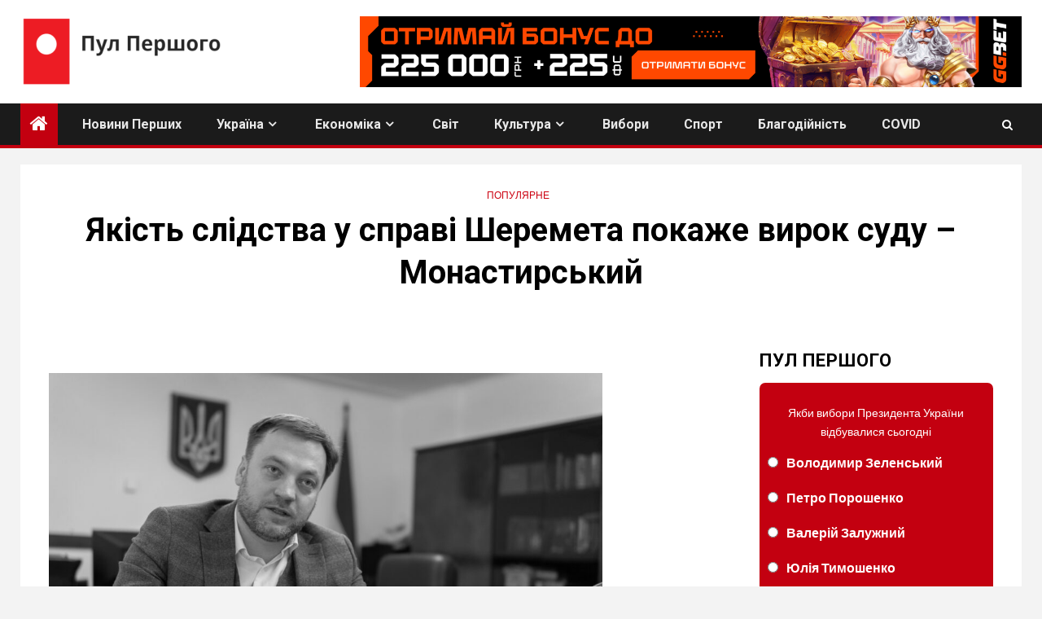

--- FILE ---
content_type: text/html; charset=UTF-8
request_url: https://fstpool.com/yakist-slidstva-u-spravi-sheremeta-pokazhe-vyrok-sudu-monastyrskyj.html
body_size: 22238
content:
    <!doctype html>
<html lang="uk">
    <head>
        <meta charset="UTF-8">
        <meta name="viewport" content="width=device-width, initial-scale=1">
        <link rel="profile" href="http://gmpg.org/xfn/11">

        <meta name='robots' content='index, follow, max-image-preview:large, max-snippet:-1, max-video-preview:-1' />

<!-- Google Tag Manager for WordPress by gtm4wp.com -->
<script data-cfasync="false" data-pagespeed-no-defer>
	var gtm4wp_datalayer_name = "dataLayer";
	var dataLayer = dataLayer || [];
</script>
<!-- End Google Tag Manager for WordPress by gtm4wp.com -->
		<!-- Meta Tag Manager -->
		<meta name="facebook-domain-verification" content="g9gdkof8xuk6xtags0gr0o3rjdce8x" />
		<meta name="google-site-verification" content="bdpmgn6mKwAS1iRILia2dvp-vav9LzkjMTVlPh6xrXk" />
		<!-- / Meta Tag Manager -->
<!-- Google (gtag.js) DataLayer режиму згоди, доданого Site Kit -->
<script type="text/javascript" id="google_gtagjs-js-consent-mode-data-layer">
/* <![CDATA[ */
window.dataLayer = window.dataLayer || [];function gtag(){dataLayer.push(arguments);}
gtag('consent', 'default', {"ad_personalization":"denied","ad_storage":"denied","ad_user_data":"denied","analytics_storage":"denied","functionality_storage":"denied","security_storage":"denied","personalization_storage":"denied","region":["AT","BE","BG","CH","CY","CZ","DE","DK","EE","ES","FI","FR","GB","GR","HR","HU","IE","IS","IT","LI","LT","LU","LV","MT","NL","NO","PL","PT","RO","SE","SI","SK"],"wait_for_update":500});
window._googlesitekitConsentCategoryMap = {"statistics":["analytics_storage"],"marketing":["ad_storage","ad_user_data","ad_personalization"],"functional":["functionality_storage","security_storage"],"preferences":["personalization_storage"]};
window._googlesitekitConsents = {"ad_personalization":"denied","ad_storage":"denied","ad_user_data":"denied","analytics_storage":"denied","functionality_storage":"denied","security_storage":"denied","personalization_storage":"denied","region":["AT","BE","BG","CH","CY","CZ","DE","DK","EE","ES","FI","FR","GB","GR","HR","HU","IE","IS","IT","LI","LT","LU","LV","MT","NL","NO","PL","PT","RO","SE","SI","SK"],"wait_for_update":500};
/* ]]> */
</script>
<!-- Закінчення тегу Google (gtag.js) DataLayer режиму згоди, доданого Site Kit -->

	<!-- This site is optimized with the Yoast SEO plugin v26.5 - https://yoast.com/wordpress/plugins/seo/ -->
	<title>Якість слідства у справі Шеремета покаже вирок суду – Монастирський - Пул Першого</title>
	<link rel="canonical" href="https://fstpool.com/yakist-slidstva-u-spravi-sheremeta-pokazhe-vyrok-sudu-monastyrskyj.html" />
	<meta property="og:locale" content="uk_UA" />
	<meta property="og:type" content="article" />
	<meta property="og:title" content="Якість слідства у справі Шеремета покаже вирок суду – Монастирський - Пул Першого" />
	<meta property="og:description" content="Тільки після оголошення вироку суду можна буде робити висновки щодо якості та професіоналізму слідства у..." />
	<meta property="og:url" content="https://fstpool.com/yakist-slidstva-u-spravi-sheremeta-pokazhe-vyrok-sudu-monastyrskyj.html" />
	<meta property="og:site_name" content="Пул Першого" />
	<meta property="article:publisher" content="https://www.facebook.com/fstpool.news" />
	<meta property="article:published_time" content="2021-07-20T08:40:00+00:00" />
	<meta property="og:image" content="https://fstpool.com/wp-content/uploads/2021/07/1585867517_0_0_3130_1761_1920x0_80_0_0_5f17810b9c4c016ccb725389ef5b2b8a-1.jpg" />
	<meta property="og:image:width" content="1500" />
	<meta property="og:image:height" content="1000" />
	<meta property="og:image:type" content="image/jpeg" />
	<meta name="author" content="Сеник Данило" />
	<meta name="twitter:card" content="summary_large_image" />
	<meta name="twitter:label1" content="Написано" />
	<meta name="twitter:data1" content="Сеник Данило" />
	<meta name="twitter:label2" content="Прибл. час читання" />
	<meta name="twitter:data2" content="1 хвилина" />
	<script type="application/ld+json" class="yoast-schema-graph">{"@context":"https://schema.org","@graph":[{"@type":"Article","@id":"https://fstpool.com/yakist-slidstva-u-spravi-sheremeta-pokazhe-vyrok-sudu-monastyrskyj.html#article","isPartOf":{"@id":"https://fstpool.com/yakist-slidstva-u-spravi-sheremeta-pokazhe-vyrok-sudu-monastyrskyj.html"},"author":{"name":"Сеник Данило","@id":"https://fstpool.com/#/schema/person/eb5099158e80d95efcf91a0084db1442"},"headline":"Якість слідства у справі Шеремета покаже вирок суду – Монастирський","datePublished":"2021-07-20T08:40:00+00:00","mainEntityOfPage":{"@id":"https://fstpool.com/yakist-slidstva-u-spravi-sheremeta-pokazhe-vyrok-sudu-monastyrskyj.html"},"wordCount":140,"publisher":{"@id":"https://fstpool.com/#organization"},"image":{"@id":"https://fstpool.com/yakist-slidstva-u-spravi-sheremeta-pokazhe-vyrok-sudu-monastyrskyj.html#primaryimage"},"thumbnailUrl":"https://fstpool.com/wp-content/uploads/2021/07/1585867517_0_0_3130_1761_1920x0_80_0_0_5f17810b9c4c016ccb725389ef5b2b8a-1.jpg","articleSection":["Популярне"],"inLanguage":"uk"},{"@type":"WebPage","@id":"https://fstpool.com/yakist-slidstva-u-spravi-sheremeta-pokazhe-vyrok-sudu-monastyrskyj.html","url":"https://fstpool.com/yakist-slidstva-u-spravi-sheremeta-pokazhe-vyrok-sudu-monastyrskyj.html","name":"Якість слідства у справі Шеремета покаже вирок суду – Монастирський - Пул Першого","isPartOf":{"@id":"https://fstpool.com/#website"},"primaryImageOfPage":{"@id":"https://fstpool.com/yakist-slidstva-u-spravi-sheremeta-pokazhe-vyrok-sudu-monastyrskyj.html#primaryimage"},"image":{"@id":"https://fstpool.com/yakist-slidstva-u-spravi-sheremeta-pokazhe-vyrok-sudu-monastyrskyj.html#primaryimage"},"thumbnailUrl":"https://fstpool.com/wp-content/uploads/2021/07/1585867517_0_0_3130_1761_1920x0_80_0_0_5f17810b9c4c016ccb725389ef5b2b8a-1.jpg","datePublished":"2021-07-20T08:40:00+00:00","breadcrumb":{"@id":"https://fstpool.com/yakist-slidstva-u-spravi-sheremeta-pokazhe-vyrok-sudu-monastyrskyj.html#breadcrumb"},"inLanguage":"uk","potentialAction":[{"@type":"ReadAction","target":["https://fstpool.com/yakist-slidstva-u-spravi-sheremeta-pokazhe-vyrok-sudu-monastyrskyj.html"]}]},{"@type":"ImageObject","inLanguage":"uk","@id":"https://fstpool.com/yakist-slidstva-u-spravi-sheremeta-pokazhe-vyrok-sudu-monastyrskyj.html#primaryimage","url":"https://fstpool.com/wp-content/uploads/2021/07/1585867517_0_0_3130_1761_1920x0_80_0_0_5f17810b9c4c016ccb725389ef5b2b8a-1.jpg","contentUrl":"https://fstpool.com/wp-content/uploads/2021/07/1585867517_0_0_3130_1761_1920x0_80_0_0_5f17810b9c4c016ccb725389ef5b2b8a-1.jpg","width":1500,"height":1000},{"@type":"BreadcrumbList","@id":"https://fstpool.com/yakist-slidstva-u-spravi-sheremeta-pokazhe-vyrok-sudu-monastyrskyj.html#breadcrumb","itemListElement":[{"@type":"ListItem","position":1,"name":"Головна Сторінка","item":"https://fstpool.com/"},{"@type":"ListItem","position":2,"name":"Blog","item":"https://fstpool.com/?page_id=127"},{"@type":"ListItem","position":3,"name":"Якість слідства у справі Шеремета покаже вирок суду – Монастирський"}]},{"@type":"WebSite","@id":"https://fstpool.com/#website","url":"https://fstpool.com/","name":"Пул Першого","description":"Все про Перших та їх оточення","publisher":{"@id":"https://fstpool.com/#organization"},"potentialAction":[{"@type":"SearchAction","target":{"@type":"EntryPoint","urlTemplate":"https://fstpool.com/?s={search_term_string}"},"query-input":{"@type":"PropertyValueSpecification","valueRequired":true,"valueName":"search_term_string"}}],"inLanguage":"uk"},{"@type":"Organization","@id":"https://fstpool.com/#organization","name":"Пул Першого","url":"https://fstpool.com/","logo":{"@type":"ImageObject","inLanguage":"uk","@id":"https://fstpool.com/#/schema/logo/image/","url":"https://fstpool.com/wp-content/uploads/2021/08/pp_logo-copy2.png","contentUrl":"https://fstpool.com/wp-content/uploads/2021/08/pp_logo-copy2.png","width":1885,"height":652,"caption":"Пул Першого"},"image":{"@id":"https://fstpool.com/#/schema/logo/image/"},"sameAs":["https://www.facebook.com/fstpool.news"]},{"@type":"Person","@id":"https://fstpool.com/#/schema/person/eb5099158e80d95efcf91a0084db1442","name":"Сеник Данило","image":{"@type":"ImageObject","inLanguage":"uk","@id":"https://fstpool.com/#/schema/person/image/","url":"https://secure.gravatar.com/avatar/44501a9395d8598876a38a5f7f62cb0dbb48f9c98d5cca06039c3449226a41f9?s=96&d=mm&r=g","contentUrl":"https://secure.gravatar.com/avatar/44501a9395d8598876a38a5f7f62cb0dbb48f9c98d5cca06039c3449226a41f9?s=96&d=mm&r=g","caption":"Сеник Данило"},"url":"https://fstpool.com/author/editor"}]}</script>
	<!-- / Yoast SEO plugin. -->


<link rel='dns-prefetch' href='//www.googletagmanager.com' />
<link rel='dns-prefetch' href='//stats.wp.com' />
<link rel='dns-prefetch' href='//fonts.googleapis.com' />
<link rel="alternate" type="application/rss+xml" title="Пул Першого &raquo; стрічка" href="https://fstpool.com/feed" />
<link rel="alternate" title="oEmbed (JSON)" type="application/json+oembed" href="https://fstpool.com/wp-json/oembed/1.0/embed?url=https%3A%2F%2Ffstpool.com%2Fyakist-slidstva-u-spravi-sheremeta-pokazhe-vyrok-sudu-monastyrskyj.html" />
<link rel="alternate" title="oEmbed (XML)" type="text/xml+oembed" href="https://fstpool.com/wp-json/oembed/1.0/embed?url=https%3A%2F%2Ffstpool.com%2Fyakist-slidstva-u-spravi-sheremeta-pokazhe-vyrok-sudu-monastyrskyj.html&#038;format=xml" />
<style id='wp-img-auto-sizes-contain-inline-css' type='text/css'>
img:is([sizes=auto i],[sizes^="auto," i]){contain-intrinsic-size:3000px 1500px}
/*# sourceURL=wp-img-auto-sizes-contain-inline-css */
</style>
<link rel='stylesheet' id='dashicons-css' href='https://fstpool.com/wp-includes/css/dashicons.min.css?ver=6.9' type='text/css' media='all' />
<link rel='stylesheet' id='post-views-counter-frontend-css' href='https://fstpool.com/wp-content/plugins/post-views-counter/css/frontend.min.css?ver=1.5.7' type='text/css' media='all' />
<style id='wp-emoji-styles-inline-css' type='text/css'>

	img.wp-smiley, img.emoji {
		display: inline !important;
		border: none !important;
		box-shadow: none !important;
		height: 1em !important;
		width: 1em !important;
		margin: 0 0.07em !important;
		vertical-align: -0.1em !important;
		background: none !important;
		padding: 0 !important;
	}
/*# sourceURL=wp-emoji-styles-inline-css */
</style>
<link rel='stylesheet' id='wp-block-library-css' href='https://fstpool.com/wp-includes/css/dist/block-library/style.min.css?ver=6.9' type='text/css' media='all' />
<style id='global-styles-inline-css' type='text/css'>
:root{--wp--preset--aspect-ratio--square: 1;--wp--preset--aspect-ratio--4-3: 4/3;--wp--preset--aspect-ratio--3-4: 3/4;--wp--preset--aspect-ratio--3-2: 3/2;--wp--preset--aspect-ratio--2-3: 2/3;--wp--preset--aspect-ratio--16-9: 16/9;--wp--preset--aspect-ratio--9-16: 9/16;--wp--preset--color--black: #000000;--wp--preset--color--cyan-bluish-gray: #abb8c3;--wp--preset--color--white: #ffffff;--wp--preset--color--pale-pink: #f78da7;--wp--preset--color--vivid-red: #cf2e2e;--wp--preset--color--luminous-vivid-orange: #ff6900;--wp--preset--color--luminous-vivid-amber: #fcb900;--wp--preset--color--light-green-cyan: #7bdcb5;--wp--preset--color--vivid-green-cyan: #00d084;--wp--preset--color--pale-cyan-blue: #8ed1fc;--wp--preset--color--vivid-cyan-blue: #0693e3;--wp--preset--color--vivid-purple: #9b51e0;--wp--preset--gradient--vivid-cyan-blue-to-vivid-purple: linear-gradient(135deg,rgb(6,147,227) 0%,rgb(155,81,224) 100%);--wp--preset--gradient--light-green-cyan-to-vivid-green-cyan: linear-gradient(135deg,rgb(122,220,180) 0%,rgb(0,208,130) 100%);--wp--preset--gradient--luminous-vivid-amber-to-luminous-vivid-orange: linear-gradient(135deg,rgb(252,185,0) 0%,rgb(255,105,0) 100%);--wp--preset--gradient--luminous-vivid-orange-to-vivid-red: linear-gradient(135deg,rgb(255,105,0) 0%,rgb(207,46,46) 100%);--wp--preset--gradient--very-light-gray-to-cyan-bluish-gray: linear-gradient(135deg,rgb(238,238,238) 0%,rgb(169,184,195) 100%);--wp--preset--gradient--cool-to-warm-spectrum: linear-gradient(135deg,rgb(74,234,220) 0%,rgb(151,120,209) 20%,rgb(207,42,186) 40%,rgb(238,44,130) 60%,rgb(251,105,98) 80%,rgb(254,248,76) 100%);--wp--preset--gradient--blush-light-purple: linear-gradient(135deg,rgb(255,206,236) 0%,rgb(152,150,240) 100%);--wp--preset--gradient--blush-bordeaux: linear-gradient(135deg,rgb(254,205,165) 0%,rgb(254,45,45) 50%,rgb(107,0,62) 100%);--wp--preset--gradient--luminous-dusk: linear-gradient(135deg,rgb(255,203,112) 0%,rgb(199,81,192) 50%,rgb(65,88,208) 100%);--wp--preset--gradient--pale-ocean: linear-gradient(135deg,rgb(255,245,203) 0%,rgb(182,227,212) 50%,rgb(51,167,181) 100%);--wp--preset--gradient--electric-grass: linear-gradient(135deg,rgb(202,248,128) 0%,rgb(113,206,126) 100%);--wp--preset--gradient--midnight: linear-gradient(135deg,rgb(2,3,129) 0%,rgb(40,116,252) 100%);--wp--preset--font-size--small: 13px;--wp--preset--font-size--medium: 20px;--wp--preset--font-size--large: 36px;--wp--preset--font-size--x-large: 42px;--wp--preset--spacing--20: 0.44rem;--wp--preset--spacing--30: 0.67rem;--wp--preset--spacing--40: 1rem;--wp--preset--spacing--50: 1.5rem;--wp--preset--spacing--60: 2.25rem;--wp--preset--spacing--70: 3.38rem;--wp--preset--spacing--80: 5.06rem;--wp--preset--shadow--natural: 6px 6px 9px rgba(0, 0, 0, 0.2);--wp--preset--shadow--deep: 12px 12px 50px rgba(0, 0, 0, 0.4);--wp--preset--shadow--sharp: 6px 6px 0px rgba(0, 0, 0, 0.2);--wp--preset--shadow--outlined: 6px 6px 0px -3px rgb(255, 255, 255), 6px 6px rgb(0, 0, 0);--wp--preset--shadow--crisp: 6px 6px 0px rgb(0, 0, 0);}:where(.is-layout-flex){gap: 0.5em;}:where(.is-layout-grid){gap: 0.5em;}body .is-layout-flex{display: flex;}.is-layout-flex{flex-wrap: wrap;align-items: center;}.is-layout-flex > :is(*, div){margin: 0;}body .is-layout-grid{display: grid;}.is-layout-grid > :is(*, div){margin: 0;}:where(.wp-block-columns.is-layout-flex){gap: 2em;}:where(.wp-block-columns.is-layout-grid){gap: 2em;}:where(.wp-block-post-template.is-layout-flex){gap: 1.25em;}:where(.wp-block-post-template.is-layout-grid){gap: 1.25em;}.has-black-color{color: var(--wp--preset--color--black) !important;}.has-cyan-bluish-gray-color{color: var(--wp--preset--color--cyan-bluish-gray) !important;}.has-white-color{color: var(--wp--preset--color--white) !important;}.has-pale-pink-color{color: var(--wp--preset--color--pale-pink) !important;}.has-vivid-red-color{color: var(--wp--preset--color--vivid-red) !important;}.has-luminous-vivid-orange-color{color: var(--wp--preset--color--luminous-vivid-orange) !important;}.has-luminous-vivid-amber-color{color: var(--wp--preset--color--luminous-vivid-amber) !important;}.has-light-green-cyan-color{color: var(--wp--preset--color--light-green-cyan) !important;}.has-vivid-green-cyan-color{color: var(--wp--preset--color--vivid-green-cyan) !important;}.has-pale-cyan-blue-color{color: var(--wp--preset--color--pale-cyan-blue) !important;}.has-vivid-cyan-blue-color{color: var(--wp--preset--color--vivid-cyan-blue) !important;}.has-vivid-purple-color{color: var(--wp--preset--color--vivid-purple) !important;}.has-black-background-color{background-color: var(--wp--preset--color--black) !important;}.has-cyan-bluish-gray-background-color{background-color: var(--wp--preset--color--cyan-bluish-gray) !important;}.has-white-background-color{background-color: var(--wp--preset--color--white) !important;}.has-pale-pink-background-color{background-color: var(--wp--preset--color--pale-pink) !important;}.has-vivid-red-background-color{background-color: var(--wp--preset--color--vivid-red) !important;}.has-luminous-vivid-orange-background-color{background-color: var(--wp--preset--color--luminous-vivid-orange) !important;}.has-luminous-vivid-amber-background-color{background-color: var(--wp--preset--color--luminous-vivid-amber) !important;}.has-light-green-cyan-background-color{background-color: var(--wp--preset--color--light-green-cyan) !important;}.has-vivid-green-cyan-background-color{background-color: var(--wp--preset--color--vivid-green-cyan) !important;}.has-pale-cyan-blue-background-color{background-color: var(--wp--preset--color--pale-cyan-blue) !important;}.has-vivid-cyan-blue-background-color{background-color: var(--wp--preset--color--vivid-cyan-blue) !important;}.has-vivid-purple-background-color{background-color: var(--wp--preset--color--vivid-purple) !important;}.has-black-border-color{border-color: var(--wp--preset--color--black) !important;}.has-cyan-bluish-gray-border-color{border-color: var(--wp--preset--color--cyan-bluish-gray) !important;}.has-white-border-color{border-color: var(--wp--preset--color--white) !important;}.has-pale-pink-border-color{border-color: var(--wp--preset--color--pale-pink) !important;}.has-vivid-red-border-color{border-color: var(--wp--preset--color--vivid-red) !important;}.has-luminous-vivid-orange-border-color{border-color: var(--wp--preset--color--luminous-vivid-orange) !important;}.has-luminous-vivid-amber-border-color{border-color: var(--wp--preset--color--luminous-vivid-amber) !important;}.has-light-green-cyan-border-color{border-color: var(--wp--preset--color--light-green-cyan) !important;}.has-vivid-green-cyan-border-color{border-color: var(--wp--preset--color--vivid-green-cyan) !important;}.has-pale-cyan-blue-border-color{border-color: var(--wp--preset--color--pale-cyan-blue) !important;}.has-vivid-cyan-blue-border-color{border-color: var(--wp--preset--color--vivid-cyan-blue) !important;}.has-vivid-purple-border-color{border-color: var(--wp--preset--color--vivid-purple) !important;}.has-vivid-cyan-blue-to-vivid-purple-gradient-background{background: var(--wp--preset--gradient--vivid-cyan-blue-to-vivid-purple) !important;}.has-light-green-cyan-to-vivid-green-cyan-gradient-background{background: var(--wp--preset--gradient--light-green-cyan-to-vivid-green-cyan) !important;}.has-luminous-vivid-amber-to-luminous-vivid-orange-gradient-background{background: var(--wp--preset--gradient--luminous-vivid-amber-to-luminous-vivid-orange) !important;}.has-luminous-vivid-orange-to-vivid-red-gradient-background{background: var(--wp--preset--gradient--luminous-vivid-orange-to-vivid-red) !important;}.has-very-light-gray-to-cyan-bluish-gray-gradient-background{background: var(--wp--preset--gradient--very-light-gray-to-cyan-bluish-gray) !important;}.has-cool-to-warm-spectrum-gradient-background{background: var(--wp--preset--gradient--cool-to-warm-spectrum) !important;}.has-blush-light-purple-gradient-background{background: var(--wp--preset--gradient--blush-light-purple) !important;}.has-blush-bordeaux-gradient-background{background: var(--wp--preset--gradient--blush-bordeaux) !important;}.has-luminous-dusk-gradient-background{background: var(--wp--preset--gradient--luminous-dusk) !important;}.has-pale-ocean-gradient-background{background: var(--wp--preset--gradient--pale-ocean) !important;}.has-electric-grass-gradient-background{background: var(--wp--preset--gradient--electric-grass) !important;}.has-midnight-gradient-background{background: var(--wp--preset--gradient--midnight) !important;}.has-small-font-size{font-size: var(--wp--preset--font-size--small) !important;}.has-medium-font-size{font-size: var(--wp--preset--font-size--medium) !important;}.has-large-font-size{font-size: var(--wp--preset--font-size--large) !important;}.has-x-large-font-size{font-size: var(--wp--preset--font-size--x-large) !important;}
/*# sourceURL=global-styles-inline-css */
</style>

<link rel='stylesheet' id='blockspare-frontend-block-style-css-css' href='https://fstpool.com/wp-content/plugins/blockspare/dist/style-blocks.css?ver=6.9' type='text/css' media='all' />
<link rel='stylesheet' id='blockspare-frontend-banner-style-css-css' href='https://fstpool.com/wp-content/plugins/blockspare/dist/style-banner_group.css?ver=6.9' type='text/css' media='all' />
<link rel='stylesheet' id='fontawesome-css' href='https://fstpool.com/wp-content/plugins/blockspare/assets/fontawesome/css/all.css?ver=6.9' type='text/css' media='all' />
<link rel='stylesheet' id='slick-css' href='https://fstpool.com/wp-content/plugins/blockspare/assets/slick/css/slick.css?ver=6.9' type='text/css' media='all' />
<style id='classic-theme-styles-inline-css' type='text/css'>
/*! This file is auto-generated */
.wp-block-button__link{color:#fff;background-color:#32373c;border-radius:9999px;box-shadow:none;text-decoration:none;padding:calc(.667em + 2px) calc(1.333em + 2px);font-size:1.125em}.wp-block-file__button{background:#32373c;color:#fff;text-decoration:none}
/*# sourceURL=/wp-includes/css/classic-themes.min.css */
</style>
<link rel='stylesheet' id='yop-public-css' href='https://fstpool.com/wp-content/plugins/yop-poll/public/assets/css/yop-poll-public-6.5.39.css?ver=6.9' type='text/css' media='all' />
<link rel='stylesheet' id='font-awesome-css' href='https://fstpool.com/wp-content/plugins/elementor/assets/lib/font-awesome/css/font-awesome.min.css?ver=4.7.0' type='text/css' media='all' />
<link rel='stylesheet' id='bootstrap-css' href='https://fstpool.com/wp-content/themes/newsium/assets/bootstrap/css/bootstrap.min.css?ver=6.9' type='text/css' media='all' />
<link rel='stylesheet' id='slick-css-css' href='https://fstpool.com/wp-content/themes/newsium/assets/slick/css/slick.min.css?ver=6.9' type='text/css' media='all' />
<link rel='stylesheet' id='sidr-css' href='https://fstpool.com/wp-content/themes/newsium/assets/sidr/css/jquery.sidr.dark.css?ver=6.9' type='text/css' media='all' />
<link rel='stylesheet' id='magnific-popup-css' href='https://fstpool.com/wp-content/themes/newsium/assets/magnific-popup/magnific-popup.css?ver=6.9' type='text/css' media='all' />
<link rel='stylesheet' id='newsium-google-fonts-css' href='https://fonts.googleapis.com/css?family=Roboto:100,300,400,500,700|Lato:400,300,400italic,900,700&#038;subset=latin,latin-ext' type='text/css' media='all' />
<link rel='stylesheet' id='newsium-style-css' href='https://fstpool.com/wp-content/themes/newsium/style.css?ver=2.1.0' type='text/css' media='all' />
<link rel='stylesheet' id='heateor_sss_frontend_css-css' href='https://fstpool.com/wp-content/plugins/sassy-social-share/public/css/sassy-social-share-public.css?ver=3.3.79' type='text/css' media='all' />
<style id='heateor_sss_frontend_css-inline-css' type='text/css'>
.heateor_sss_button_instagram span.heateor_sss_svg,a.heateor_sss_instagram span.heateor_sss_svg{background:radial-gradient(circle at 30% 107%,#fdf497 0,#fdf497 5%,#fd5949 45%,#d6249f 60%,#285aeb 90%)}.heateor_sss_horizontal_sharing .heateor_sss_svg,.heateor_sss_standard_follow_icons_container .heateor_sss_svg{color:#fff;border-width:0px;border-style:solid;border-color:transparent}.heateor_sss_horizontal_sharing .heateorSssTCBackground{color:#666}.heateor_sss_horizontal_sharing span.heateor_sss_svg:hover,.heateor_sss_standard_follow_icons_container span.heateor_sss_svg:hover{border-color:transparent;}.heateor_sss_vertical_sharing span.heateor_sss_svg,.heateor_sss_floating_follow_icons_container span.heateor_sss_svg{color:#fff;border-width:0px;border-style:solid;border-color:transparent;}.heateor_sss_vertical_sharing .heateorSssTCBackground{color:#666;}.heateor_sss_vertical_sharing span.heateor_sss_svg:hover,.heateor_sss_floating_follow_icons_container span.heateor_sss_svg:hover{border-color:transparent;}@media screen and (max-width:783px) {.heateor_sss_vertical_sharing{display:none!important}}
/*# sourceURL=heateor_sss_frontend_css-inline-css */
</style>
<link rel='stylesheet' id='wp-block-paragraph-css' href='https://fstpool.com/wp-includes/blocks/paragraph/style.min.css?ver=6.9' type='text/css' media='all' />
<link rel='stylesheet' id='wp-block-quote-css' href='https://fstpool.com/wp-includes/blocks/quote/style.min.css?ver=6.9' type='text/css' media='all' />
<script type="text/javascript" src="https://fstpool.com/wp-includes/js/jquery/jquery.min.js?ver=3.7.1" id="jquery-core-js"></script>
<script type="text/javascript" src="https://fstpool.com/wp-includes/js/jquery/jquery-migrate.min.js?ver=3.4.1" id="jquery-migrate-js"></script>
<script type="text/javascript" src="https://fstpool.com/wp-content/plugins/blockspare/assets/js/countup/waypoints.min.js?ver=6.9" id="waypoint-js"></script>
<script type="text/javascript" src="https://fstpool.com/wp-content/plugins/blockspare/assets/js/countup/jquery.counterup.min.js?ver=1" id="countup-js"></script>
<script type="text/javascript" id="yop-public-js-extra">
/* <![CDATA[ */
var objectL10n = {"yopPollParams":{"urlParams":{"ajax":"https://fstpool.com/wp-admin/admin-ajax.php","wpLogin":"https://fstpool.com/wp-login.php?redirect_to=https%3A%2F%2Ffstpool.com%2Fwp-admin%2Fadmin-ajax.php%3Faction%3Dyop_poll_record_wordpress_vote"},"apiParams":{"reCaptcha":{"siteKey":""},"reCaptchaV2Invisible":{"siteKey":""},"reCaptchaV3":{"siteKey":""},"hCaptcha":{"siteKey":""},"cloudflareTurnstile":{"siteKey":""}},"captchaParams":{"imgPath":"https://fstpool.com/wp-content/plugins/yop-poll/public/assets/img/","url":"https://fstpool.com/wp-content/plugins/yop-poll/app.php","accessibilityAlt":"Sound icon","accessibilityTitle":"Accessibility option: listen to a question and answer it!","accessibilityDescription":"Type below the \u003Cstrong\u003Eanswer\u003C/strong\u003E to what you hear. Numbers or words:","explanation":"Click or touch the \u003Cstrong\u003EANSWER\u003C/strong\u003E","refreshAlt":"Refresh/reload icon","refreshTitle":"Refresh/reload: get new images and accessibility option!"},"voteParams":{"invalidPoll":"Invalid Poll","noAnswersSelected":"No answer selected","minAnswersRequired":"At least {min_answers_allowed} answer(s) required","maxAnswersRequired":"A max of {max_answers_allowed} answer(s) accepted","noAnswerForOther":"No other answer entered","noValueForCustomField":"{custom_field_name} is required","tooManyCharsForCustomField":"Text for {custom_field_name} is too long","consentNotChecked":"You must agree to our terms and conditions","noCaptchaSelected":"Captcha is required","thankYou":"\u0414\u044f\u043a\u0443\u0454\u043c\u043e \u0437\u0430 \u0432\u0430\u0448 \u0433\u043e\u043b\u043e\u0441"},"resultsParams":{"singleVote":"vote","multipleVotes":"votes","singleAnswer":"answer","multipleAnswers":"answers"}}};
//# sourceURL=yop-public-js-extra
/* ]]> */
</script>
<script type="text/javascript" src="https://fstpool.com/wp-content/plugins/yop-poll/public/assets/js/yop-poll-public-6.5.39.min.js?ver=6.9" id="yop-public-js"></script>

<!-- Початок фрагмента тегу Google (gtag.js), доданого за допомогою Site Kit -->
<!-- Фрагмент Google Ads додано за допомогою Site Kit -->
<script type="text/javascript" src="https://www.googletagmanager.com/gtag/js?id=AW-16747384211" id="google_gtagjs-js" async></script>
<script type="text/javascript" id="google_gtagjs-js-after">
/* <![CDATA[ */
window.dataLayer = window.dataLayer || [];function gtag(){dataLayer.push(arguments);}
gtag("js", new Date());
gtag("set", "developer_id.dZTNiMT", true);
gtag("config", "AW-16747384211");
 window._googlesitekit = window._googlesitekit || {}; window._googlesitekit.throttledEvents = []; window._googlesitekit.gtagEvent = (name, data) => { var key = JSON.stringify( { name, data } ); if ( !! window._googlesitekit.throttledEvents[ key ] ) { return; } window._googlesitekit.throttledEvents[ key ] = true; setTimeout( () => { delete window._googlesitekit.throttledEvents[ key ]; }, 5 ); gtag( "event", name, { ...data, event_source: "site-kit" } ); }; 
//# sourceURL=google_gtagjs-js-after
/* ]]> */
</script>
<link rel="https://api.w.org/" href="https://fstpool.com/wp-json/" /><link rel="alternate" title="JSON" type="application/json" href="https://fstpool.com/wp-json/wp/v2/posts/16878" /><link rel="EditURI" type="application/rsd+xml" title="RSD" href="https://fstpool.com/xmlrpc.php?rsd" />
<meta name="generator" content="WordPress 6.9" />
<link rel='shortlink' href='https://fstpool.com/?p=16878' />
<style type="text/css">
.feedzy-rss-link-icon:after {
	content: url("https://fstpool.com/wp-content/plugins/feedzy-rss-feeds/img/external-link.png");
	margin-left: 3px;
}
</style>
		<meta name="generator" content="Site Kit by Google 1.165.0" />	<style>img#wpstats{display:none}</style>
		
<!-- Google Tag Manager for WordPress by gtm4wp.com -->
<!-- GTM Container placement set to automatic -->
<script data-cfasync="false" data-pagespeed-no-defer>
	var dataLayer_content = {"pagePostType":"post","pagePostType2":"single-post","pageCategory":["populyarne"],"pagePostAuthor":"Сеник Данило"};
	dataLayer.push( dataLayer_content );
</script>
<script data-cfasync="false" data-pagespeed-no-defer>
(function(w,d,s,l,i){w[l]=w[l]||[];w[l].push({'gtm.start':
new Date().getTime(),event:'gtm.js'});var f=d.getElementsByTagName(s)[0],
j=d.createElement(s),dl=l!='dataLayer'?'&l='+l:'';j.async=true;j.src=
'//www.googletagmanager.com/gtm.js?id='+i+dl;f.parentNode.insertBefore(j,f);
})(window,document,'script','dataLayer','GTM-TD8GRCH');
</script>
<!-- End Google Tag Manager for WordPress by gtm4wp.com --><meta name="generator" content="Elementor 3.32.4; features: e_font_icon_svg, additional_custom_breakpoints; settings: css_print_method-external, google_font-enabled, font_display-swap">
			<style>
				.e-con.e-parent:nth-of-type(n+4):not(.e-lazyloaded):not(.e-no-lazyload),
				.e-con.e-parent:nth-of-type(n+4):not(.e-lazyloaded):not(.e-no-lazyload) * {
					background-image: none !important;
				}
				@media screen and (max-height: 1024px) {
					.e-con.e-parent:nth-of-type(n+3):not(.e-lazyloaded):not(.e-no-lazyload),
					.e-con.e-parent:nth-of-type(n+3):not(.e-lazyloaded):not(.e-no-lazyload) * {
						background-image: none !important;
					}
				}
				@media screen and (max-height: 640px) {
					.e-con.e-parent:nth-of-type(n+2):not(.e-lazyloaded):not(.e-no-lazyload),
					.e-con.e-parent:nth-of-type(n+2):not(.e-lazyloaded):not(.e-no-lazyload) * {
						background-image: none !important;
					}
				}
			</style>
			        <style type="text/css">
                        body .header-style1 .top-header.data-bg:before,
            body .header-style1 .main-header.data-bg:before {
                background: rgba(0, 0, 0, 0);
            }

                        .site-title,
            .site-description {
                position: absolute;
                clip: rect(1px, 1px, 1px, 1px);
                display: none;
            }

            
                        .elementor-default .elementor-section.elementor-section-full_width > .elementor-container,
            .elementor-default .elementor-section.elementor-section-boxed > .elementor-container,
            .elementor-page .elementor-section.elementor-section-full_width > .elementor-container,
            .elementor-page .elementor-section.elementor-section-boxed > .elementor-container{
                max-width: 1500px;
            }
            .align-content-left .elementor-section-stretched,
            .align-content-right .elementor-section-stretched {
                max-width: 100%;
                left: 0 !important;
            }

        </style>
        <link rel="icon" href="https://fstpool.com/wp-content/uploads/2021/08/cropped-123-32x32.png" sizes="32x32" />
<link rel="icon" href="https://fstpool.com/wp-content/uploads/2021/08/cropped-123-192x192.png" sizes="192x192" />
<link rel="apple-touch-icon" href="https://fstpool.com/wp-content/uploads/2021/08/cropped-123-180x180.png" />
<meta name="msapplication-TileImage" content="https://fstpool.com/wp-content/uploads/2021/08/cropped-123-270x270.png" />
		<style type="text/css" id="wp-custom-css">
			.header-style1 .main-header .af-flex-container {
	  padding-bottom: 20px;
    padding-top: 20px;
}
body.single-post .entry-title {
    font-size: 40px;
    line-height: 1.3;
}
body.single-post:not(.aft-single-full-header) .entry-header-details {
		max-width: 100%;
    padding-top: 0;
    margin-bottom: 0;
}
.entry-content-wrap.read-single .read-img.pos-rel {
	  width: 700px;
    float: left;
    padding: 0 20px 20px 0;
}
.entry-content .wp-block-image img {
		width: 350px;
    float: left;
    padding: 0 20px 20px 0;
}
.post-navigation {
		clear: both;
}
.site-branding img{
	  max-width: 250px;
}
body.single-post:not(.aft-single-full-header) .entry-content-wrap .read-img .min-read-post-format {
    left: calc(50% - 10px);
    transform: translateX(-50%);
    width: calc(100% - 20px);
    bottom: 20px;
}
.entry-content.read-details {
		clear: both;
}
@media screen and (max-width: 768px) {
	body.single-post .entry-title {
    font-size: 30px;
	}
	.entry-content-wrap.read-single .read-img.pos-rel,
	.entry-content .wp-block-image img{
	  width: 100%;
    float: none;
    padding: 0 0 20px 0;
	}
}
@media screen and (max-width: 480px) {
	body.single-post .entry-title {
    font-size: 24px;
	}
}
		</style>
		    </head>

<body class="wp-singular post-template-default single single-post postid-16878 single-format-standard wp-custom-logo wp-embed-responsive wp-theme-newsium eio-default aft-default-mode aft-hide-comment-count-in-list aft-hide-minutes-read-in-list aft-hide-date-author-in-list default-content-layout content-with-single-sidebar align-content-left elementor-default elementor-kit-172436">

<!-- GTM Container placement set to automatic -->
<!-- Google Tag Manager (noscript) -->
				<noscript><iframe src="https://www.googletagmanager.com/ns.html?id=GTM-TD8GRCH" height="0" width="0" style="display:none;visibility:hidden" aria-hidden="true"></iframe></noscript>
<!-- End Google Tag Manager (noscript) -->
<div id="page" class="site">
    <a class="skip-link screen-reader-text" href="#content">Skip to content</a>


            <header id="masthead" class="header-style1 header-layout-1">
                
                <div class="main-header  "
     data-background="">
    <div class="container-wrapper">
        <div class="af-container-row af-flex-container">
            <div class="col-3 float-l pad">
                <div class="logo-brand">
                    <div class="site-branding">
                        <a href="https://fstpool.com/" class="custom-logo-link" rel="home"><img width="249" height="86" src="https://fstpool.com/wp-content/uploads/2022/06/logo_sm.png" class="custom-logo" alt="Пул Першого" decoding="async" /></a>                            <p class="site-title font-family-1">
                                <a href="https://fstpool.com/"
                                   rel="home">Пул Першого</a>
                            </p>
                        
                                                    <p class="site-description">Все про Перших та їх оточення</p>
                                            </div>
                </div>
            </div>

            <div class="col-66 float-l pad">
                            <div class="banner-promotions-wrapper">
                                    <div class="promotion-section">
                        <a href="https://gguapromo.com/l/67fe2ea929a60c697d0d8cf1" target="_blank">
                            <img width="1600" height="172" src="https://fstpool.com/wp-content/uploads/2025/04/cropped-ggbet-casino-welcome-bonus-_2184-270_67fe30cc094ee.png" class="attachment-full size-full" alt="" decoding="async" srcset="https://fstpool.com/wp-content/uploads/2025/04/cropped-ggbet-casino-welcome-bonus-_2184-270_67fe30cc094ee.png 1600w, https://fstpool.com/wp-content/uploads/2025/04/cropped-ggbet-casino-welcome-bonus-_2184-270_67fe30cc094ee-300x32.png 300w, https://fstpool.com/wp-content/uploads/2025/04/cropped-ggbet-casino-welcome-bonus-_2184-270_67fe30cc094ee-1024x110.png 1024w, https://fstpool.com/wp-content/uploads/2025/04/cropped-ggbet-casino-welcome-bonus-_2184-270_67fe30cc094ee-768x83.png 768w, https://fstpool.com/wp-content/uploads/2025/04/cropped-ggbet-casino-welcome-bonus-_2184-270_67fe30cc094ee-1536x165.png 1536w, https://fstpool.com/wp-content/uploads/2025/04/cropped-ggbet-casino-welcome-bonus-_2184-270_67fe30cc094ee-2048x220.png 2048w" sizes="(max-width: 1600px) 100vw, 1600px" />                        </a>
                    </div>
                                

            </div>
            <!-- Trending line END -->
                        </div>
        </div>
    </div>

</div>

                <div class="header-menu-part">
                    <div id="main-navigation-bar" class="bottom-bar">
                        <div class="navigation-section-wrapper">
                            <div class="container-wrapper">
                                <div class="header-middle-part">
                                    <div class="navigation-container">
                                        <nav class="main-navigation clearfix">
                                                                                                <span class="aft-home-icon">
                                                                                        <a href="https://fstpool.com">
                                            <i class="fa fa-home" aria-hidden="true"></i>
                                        </a>
                                    </span>
                                                                                            <span class="toggle-menu" aria-controls="primary-menu"
                                                  aria-expanded="false">
                                                 <a href="javascript:void(0)" class="aft-void-menu">
                                        <span class="screen-reader-text">
                                            Primary Menu                                        </span>
                                        <i class="ham"></i>
                                                      </a>
                                    </span>
                                            <div class="menu main-menu menu-desktop show-menu-border"><ul id="primary-menu" class="menu"><li id="menu-item-18883" class="menu-item menu-item-type-taxonomy menu-item-object-category menu-item-18883"><a href="https://fstpool.com/category/novyny-pershyh">Новини Перших</a></li>
<li id="menu-item-18852" class="menu-item menu-item-type-taxonomy menu-item-object-category menu-item-has-children menu-item-18852"><a href="https://fstpool.com/category/ukrayina">Україна</a>
<ul class="sub-menu">
	<li id="menu-item-19649" class="menu-item menu-item-type-taxonomy menu-item-object-category menu-item-19649"><a href="https://fstpool.com/category/regiony">Регіони</a></li>
</ul>
</li>
<li id="menu-item-19650" class="menu-item menu-item-type-taxonomy menu-item-object-category menu-item-has-children menu-item-19650"><a href="https://fstpool.com/category/ekonomika">Економіка</a>
<ul class="sub-menu">
	<li id="menu-item-19651" class="menu-item menu-item-type-taxonomy menu-item-object-category menu-item-19651"><a href="https://fstpool.com/category/biznes">Бізнес</a></li>
</ul>
</li>
<li id="menu-item-67" class="menu-item menu-item-type-taxonomy menu-item-object-category menu-item-67"><a href="https://fstpool.com/category/svit">Світ</a></li>
<li id="menu-item-19125" class="menu-item menu-item-type-taxonomy menu-item-object-category menu-item-has-children menu-item-19125"><a href="https://fstpool.com/category/kultura">Культура</a>
<ul class="sub-menu">
	<li id="menu-item-19127" class="menu-item menu-item-type-taxonomy menu-item-object-category menu-item-19127"><a href="https://fstpool.com/category/entertainment">Розваги</a></li>
</ul>
</li>
<li id="menu-item-369" class="menu-item menu-item-type-taxonomy menu-item-object-category menu-item-369"><a href="https://fstpool.com/category/vybory">Вибори</a></li>
<li id="menu-item-24513" class="menu-item menu-item-type-taxonomy menu-item-object-category menu-item-24513"><a href="https://fstpool.com/category/sport">Спорт</a></li>
<li id="menu-item-19648" class="menu-item menu-item-type-taxonomy menu-item-object-category menu-item-19648"><a href="https://fstpool.com/category/blagodijnist">Благодійність</a></li>
<li id="menu-item-19131" class="menu-item menu-item-type-taxonomy menu-item-object-category menu-item-19131"><a href="https://fstpool.com/category/covid">COVID</a></li>
</ul></div>                                        </nav>
                                    </div>
                                </div>
                                <div class="header-right-part">
                                    <div class="af-search-wrap">
                                        <div class="search-overlay">
                                            <a href="#" title="Search" class="search-icon">
                                                <i class="fa fa-search"></i>
                                            </a>
                                            <div class="af-search-form">
                                                <form role="search" method="get" class="search-form" action="https://fstpool.com/">
				<label>
					<span class="screen-reader-text">Пошук:</span>
					<input type="search" class="search-field" placeholder="Пошук &hellip;" value="" name="s" />
				</label>
				<input type="submit" class="search-submit" value="Шукати" />
			</form>                                            </div>
                                        </div>
                                    </div>
                                                                        

                                </div>
                            </div>
                        </div>
                    </div>
                </div>
            </header>

            <!-- end slider-section -->
                    <header class="entry-header pos-rel ">
        <div class="container-wrapper ">    
            <div class="read-details af-container-block-wrapper">
                <div class="entry-header-details">
                                            <div class="figure-categories figure-categories-bg">
                            <ul class="cat-links"><li class="meta-category">
                             <a class="newsium-categories category-color-1" href="https://fstpool.com/category/populyarne" alt="View all posts in Популярне"> 
                                 Популярне
                             </a>
                        </li></ul>                            
                        </div>
                                       
                    <h1 class="entry-title">Якість слідства у справі Шеремета покаже вирок суду – Монастирський</h1>                   
                    
                </div>
            </div>
        </div>

                    </header><!-- .entry-header -->

        <!-- end slider-section -->
        
    

    <div id="content" class="container-wrapper ">
    <div class="af-container-block-wrapper clearfix">
        <div id="primary" class="content-area ">
            <main id="main" class="site-main ">
                                    <article id="post-16878" class="post-16878 post type-post status-publish format-standard has-post-thumbnail hentry category-populyarne">
                        <div class="entry-content-wrap read-single">

                            
                            <div class="post-meta-share-wrapper">
                                <div class="post-meta-detail">
                                    <span class="min-read-post-format">
                                                                            </span>
                                    <span class="entry-meta">
                                                                            </span>
                                                                                                        </div>
                                                            </div>
                                    <div class="read-img pos-rel">
                            <div class="post-thumbnail full-width-image">
                    <img width="1024" height="683" src="https://fstpool.com/wp-content/uploads/2021/07/1585867517_0_0_3130_1761_1920x0_80_0_0_5f17810b9c4c016ccb725389ef5b2b8a-1-1024x683.jpg" class="attachment-newsium-featured size-newsium-featured wp-post-image" alt="" decoding="async" srcset="https://fstpool.com/wp-content/uploads/2021/07/1585867517_0_0_3130_1761_1920x0_80_0_0_5f17810b9c4c016ccb725389ef5b2b8a-1-1024x683.jpg 1024w, https://fstpool.com/wp-content/uploads/2021/07/1585867517_0_0_3130_1761_1920x0_80_0_0_5f17810b9c4c016ccb725389ef5b2b8a-1-300x200.jpg 300w, https://fstpool.com/wp-content/uploads/2021/07/1585867517_0_0_3130_1761_1920x0_80_0_0_5f17810b9c4c016ccb725389ef5b2b8a-1-768x512.jpg 768w, https://fstpool.com/wp-content/uploads/2021/07/1585867517_0_0_3130_1761_1920x0_80_0_0_5f17810b9c4c016ccb725389ef5b2b8a-1.jpg 1500w" sizes="(max-width: 1024px) 100vw, 1024px" />                </div>
            
                    <span class="min-read-post-format">

                                            </span>

        </div>
                                    
            
                                

        <div class="entry-content read-details">
            
<p>Тільки після оголошення вироку суду можна буде робити висновки щодо якості та професіоналізму слідства у справі про вбивство журналіста Павла Шеремета в Києві у липні 2016 року.</p>



<p>Про це заявив міністр внутрішніх справ Денис Монастирський.</p>



<blockquote class="wp-block-quote is-layout-flow wp-block-quote-is-layout-flow"><p>– Моя позиція щодо розслідування справи Павла Шеремета щира та відкрита. Зараз справа щодо звинувачення трьох підозрюваних знаходиться на розгляді в суді. Тому рідні, близькі, українське суспільство – всі ми маємо дочекатися рішення суду, який встановить істину у цій справі, – наголосив глава МВС.</p></blockquote>



<p>За його словами, саме від двох суддів та трьох присяжних, які відібрані сторонами обвинувачення та захисту, залежить доля трьох підозрюваних у вбивстві Шеремета.</p>



<p>Такою була відповідь Монастирського на акцію під стінами МВС –&nbsp;<strong>Шукайте справжніх вбивць!</strong>&nbsp;Її організатори та учасники вимагали припинити переслідувати Андрія Антоненка, Юлію Кузьменко та Яну Дугарь, які, на їхню думку, невинні.</p>
<div class="post-views content-post post-16878 entry-meta load-static">
				<span class="post-views-icon dashicons dashicons-chart-bar"></span> <span class="post-views-label">Post Views:</span> <span class="post-views-count">69</span>
			</div><div class='heateorSssClear'></div><div  class='heateor_sss_sharing_container heateor_sss_horizontal_sharing' data-heateor-sss-href='https://fstpool.com/yakist-slidstva-u-spravi-sheremeta-pokazhe-vyrok-sudu-monastyrskyj.html'><div class='heateor_sss_sharing_title' style="font-weight:bold" >Поділитися цією публікацією</div><div class="heateor_sss_sharing_ul"><a aria-label="Facebook" class="heateor_sss_facebook" href="https://www.facebook.com/sharer/sharer.php?u=https%3A%2F%2Ffstpool.com%2Fyakist-slidstva-u-spravi-sheremeta-pokazhe-vyrok-sudu-monastyrskyj.html" title="Facebook" rel="nofollow noopener" target="_blank" style="font-size:32px!important;box-shadow:none;display:inline-block;vertical-align:middle"><span class="heateor_sss_svg" style="background-color:#0765FE;width:35px;height:35px;border-radius:999px;display:inline-block;opacity:1;float:left;font-size:32px;box-shadow:none;display:inline-block;font-size:16px;padding:0 4px;vertical-align:middle;background-repeat:repeat;overflow:hidden;padding:0;cursor:pointer;box-sizing:content-box"><svg style="display:block;border-radius:999px;" focusable="false" aria-hidden="true" xmlns="http://www.w3.org/2000/svg" width="100%" height="100%" viewBox="0 0 32 32"><path fill="#fff" d="M28 16c0-6.627-5.373-12-12-12S4 9.373 4 16c0 5.628 3.875 10.35 9.101 11.647v-7.98h-2.474V16H13.1v-1.58c0-4.085 1.849-5.978 5.859-5.978.76 0 2.072.15 2.608.298v3.325c-.283-.03-.775-.045-1.386-.045-1.967 0-2.728.745-2.728 2.683V16h3.92l-.673 3.667h-3.247v8.245C23.395 27.195 28 22.135 28 16Z"></path></svg></span></a><a aria-label="Telegram" class="heateor_sss_button_telegram" href="https://telegram.me/share/url?url=https%3A%2F%2Ffstpool.com%2Fyakist-slidstva-u-spravi-sheremeta-pokazhe-vyrok-sudu-monastyrskyj.html&text=%D0%AF%D0%BA%D1%96%D1%81%D1%82%D1%8C%20%D1%81%D0%BB%D1%96%D0%B4%D1%81%D1%82%D0%B2%D0%B0%20%D1%83%20%D1%81%D0%BF%D1%80%D0%B0%D0%B2%D1%96%20%D0%A8%D0%B5%D1%80%D0%B5%D0%BC%D0%B5%D1%82%D0%B0%20%D0%BF%D0%BE%D0%BA%D0%B0%D0%B6%D0%B5%20%D0%B2%D0%B8%D1%80%D0%BE%D0%BA%20%D1%81%D1%83%D0%B4%D1%83%20%E2%80%93%20%D0%9C%D0%BE%D0%BD%D0%B0%D1%81%D1%82%D0%B8%D1%80%D1%81%D1%8C%D0%BA%D0%B8%D0%B9" title="Telegram" rel="nofollow noopener" target="_blank" style="font-size:32px!important;box-shadow:none;display:inline-block;vertical-align:middle"><span class="heateor_sss_svg heateor_sss_s__default heateor_sss_s_telegram" style="background-color:#3da5f1;width:35px;height:35px;border-radius:999px;display:inline-block;opacity:1;float:left;font-size:32px;box-shadow:none;display:inline-block;font-size:16px;padding:0 4px;vertical-align:middle;background-repeat:repeat;overflow:hidden;padding:0;cursor:pointer;box-sizing:content-box"><svg style="display:block;border-radius:999px;" focusable="false" aria-hidden="true" xmlns="http://www.w3.org/2000/svg" width="100%" height="100%" viewBox="0 0 32 32"><path fill="#fff" d="M25.515 6.896L6.027 14.41c-1.33.534-1.322 1.276-.243 1.606l5 1.56 1.72 5.66c.226.625.115.873.77.873.506 0 .73-.235 1.012-.51l2.43-2.363 5.056 3.734c.93.514 1.602.25 1.834-.863l3.32-15.638c.338-1.363-.52-1.98-1.41-1.577z"></path></svg></span></a><a aria-label="Twitter" class="heateor_sss_button_twitter" href="https://twitter.com/intent/tweet?text=%D0%AF%D0%BA%D1%96%D1%81%D1%82%D1%8C%20%D1%81%D0%BB%D1%96%D0%B4%D1%81%D1%82%D0%B2%D0%B0%20%D1%83%20%D1%81%D0%BF%D1%80%D0%B0%D0%B2%D1%96%20%D0%A8%D0%B5%D1%80%D0%B5%D0%BC%D0%B5%D1%82%D0%B0%20%D0%BF%D0%BE%D0%BA%D0%B0%D0%B6%D0%B5%20%D0%B2%D0%B8%D1%80%D0%BE%D0%BA%20%D1%81%D1%83%D0%B4%D1%83%20%E2%80%93%20%D0%9C%D0%BE%D0%BD%D0%B0%D1%81%D1%82%D0%B8%D1%80%D1%81%D1%8C%D0%BA%D0%B8%D0%B9&url=https%3A%2F%2Ffstpool.com%2Fyakist-slidstva-u-spravi-sheremeta-pokazhe-vyrok-sudu-monastyrskyj.html" title="Twitter" rel="nofollow noopener" target="_blank" style="font-size:32px!important;box-shadow:none;display:inline-block;vertical-align:middle"><span class="heateor_sss_svg heateor_sss_s__default heateor_sss_s_twitter" style="background-color:#55acee;width:35px;height:35px;border-radius:999px;display:inline-block;opacity:1;float:left;font-size:32px;box-shadow:none;display:inline-block;font-size:16px;padding:0 4px;vertical-align:middle;background-repeat:repeat;overflow:hidden;padding:0;cursor:pointer;box-sizing:content-box"><svg style="display:block;border-radius:999px;" focusable="false" aria-hidden="true" xmlns="http://www.w3.org/2000/svg" width="100%" height="100%" viewBox="-4 -4 39 39"><path d="M28 8.557a9.913 9.913 0 0 1-2.828.775 4.93 4.93 0 0 0 2.166-2.725 9.738 9.738 0 0 1-3.13 1.194 4.92 4.92 0 0 0-3.593-1.55 4.924 4.924 0 0 0-4.794 6.049c-4.09-.21-7.72-2.17-10.15-5.15a4.942 4.942 0 0 0-.665 2.477c0 1.71.87 3.214 2.19 4.1a4.968 4.968 0 0 1-2.23-.616v.06c0 2.39 1.7 4.38 3.952 4.83-.414.115-.85.174-1.297.174-.318 0-.626-.03-.928-.086a4.935 4.935 0 0 0 4.6 3.42 9.893 9.893 0 0 1-6.114 2.107c-.398 0-.79-.023-1.175-.068a13.953 13.953 0 0 0 7.55 2.213c9.056 0 14.01-7.507 14.01-14.013 0-.213-.005-.426-.015-.637.96-.695 1.795-1.56 2.455-2.55z" fill="#fff"></path></svg></span></a><a aria-label="Reddit" class="heateor_sss_button_reddit" href="https://reddit.com/submit?url=https%3A%2F%2Ffstpool.com%2Fyakist-slidstva-u-spravi-sheremeta-pokazhe-vyrok-sudu-monastyrskyj.html&title=%D0%AF%D0%BA%D1%96%D1%81%D1%82%D1%8C%20%D1%81%D0%BB%D1%96%D0%B4%D1%81%D1%82%D0%B2%D0%B0%20%D1%83%20%D1%81%D0%BF%D1%80%D0%B0%D0%B2%D1%96%20%D0%A8%D0%B5%D1%80%D0%B5%D0%BC%D0%B5%D1%82%D0%B0%20%D0%BF%D0%BE%D0%BA%D0%B0%D0%B6%D0%B5%20%D0%B2%D0%B8%D1%80%D0%BE%D0%BA%20%D1%81%D1%83%D0%B4%D1%83%20%E2%80%93%20%D0%9C%D0%BE%D0%BD%D0%B0%D1%81%D1%82%D0%B8%D1%80%D1%81%D1%8C%D0%BA%D0%B8%D0%B9" title="Reddit" rel="nofollow noopener" target="_blank" style="font-size:32px!important;box-shadow:none;display:inline-block;vertical-align:middle"><span class="heateor_sss_svg heateor_sss_s__default heateor_sss_s_reddit" style="background-color:#ff5700;width:35px;height:35px;border-radius:999px;display:inline-block;opacity:1;float:left;font-size:32px;box-shadow:none;display:inline-block;font-size:16px;padding:0 4px;vertical-align:middle;background-repeat:repeat;overflow:hidden;padding:0;cursor:pointer;box-sizing:content-box"><svg style="display:block;border-radius:999px;" focusable="false" aria-hidden="true" xmlns="http://www.w3.org/2000/svg" width="100%" height="100%" viewBox="-3.5 -3.5 39 39"><path d="M28.543 15.774a2.953 2.953 0 0 0-2.951-2.949 2.882 2.882 0 0 0-1.9.713 14.075 14.075 0 0 0-6.85-2.044l1.38-4.349 3.768.884a2.452 2.452 0 1 0 .24-1.176l-4.274-1a.6.6 0 0 0-.709.4l-1.659 5.224a14.314 14.314 0 0 0-7.316 2.029 2.908 2.908 0 0 0-1.872-.681 2.942 2.942 0 0 0-1.618 5.4 5.109 5.109 0 0 0-.062.765c0 4.158 5.037 7.541 11.229 7.541s11.22-3.383 11.22-7.541a5.2 5.2 0 0 0-.053-.706 2.963 2.963 0 0 0 1.427-2.51zm-18.008 1.88a1.753 1.753 0 0 1 1.73-1.74 1.73 1.73 0 0 1 1.709 1.74 1.709 1.709 0 0 1-1.709 1.711 1.733 1.733 0 0 1-1.73-1.711zm9.565 4.968a5.573 5.573 0 0 1-4.081 1.272h-.032a5.576 5.576 0 0 1-4.087-1.272.6.6 0 0 1 .844-.854 4.5 4.5 0 0 0 3.238.927h.032a4.5 4.5 0 0 0 3.237-.927.6.6 0 1 1 .844.854zm-.331-3.256a1.726 1.726 0 1 1 1.709-1.712 1.717 1.717 0 0 1-1.712 1.712z" fill="#fff"/></svg></span></a></div><div class="heateorSssClear"></div></div><div class='heateorSssClear'></div>                            <div class="post-item-metadata entry-meta">
                                    </div>
                        
	<nav class="navigation post-navigation" aria-label="Continue Reading">
		<h2 class="screen-reader-text">Continue Reading</h2>
		<div class="nav-links"><div class="nav-previous"><a href="https://fstpool.com/avtomobili-tesla-zyavlyatsya-v-populyarnij-gri-pubg.html" rel="prev"><span class="em-post-navigation">Previous</span> Автомобілі Tesla з&#8217;являться в популярній грі PUBG</a></div><div class="nav-next"><a href="https://fstpool.com/v-sbu-poyasnyly-vyklyk-shojgu.html" rel="next"><span class="em-post-navigation">Next</span> В СБУ пояснили виклик Шойгу</a></div></div>
	</nav>                    </div><!-- .entry-content -->
                        </div>
                        <div class="aft-comment-related-wrap">
                                                        
                            
<div class="promotionspace enable-promotionspace">

        <div class="af-reated-posts grid-layout">
                            <h4 class="widget-title header-after1">
                            <span class="header-after">
                                Схожі новини                            </span>
                </h4>
                        <div class="af-container-row clearfix">
                                    <div class="col-3 float-l pad latest-posts-grid af-sec-post" data-mh="latest-posts-grid">
                        <div class="read-single color-pad af-category-inside-img">
                            <div class="read-img pos-rel read-bg-img">
                                <a href="https://fstpool.com/perezavantazhennya-biznesu-metinvest-digital-naczilylasya-na-zovnishnih-kliyentiv.html">
                                <img width="720" height="475" src="https://fstpool.com/wp-content/uploads/2025/12/24088-7-720x475.jpg" class="attachment-newsium-medium size-newsium-medium wp-post-image" alt="" decoding="async" />                                </a>
                                <div class="read-categories">
                                                                                <ul class="cat-links"><li class="meta-category">
                             <a class="newsium-categories category-color-1" href="https://fstpool.com/category/biznes" alt="View all posts in Бізнес"> 
                                 Бізнес
                             </a>
                        </li><li class="meta-category">
                             <a class="newsium-categories category-color-1" href="https://fstpool.com/category/populyarne" alt="View all posts in Популярне"> 
                                 Популярне
                             </a>
                        </li></ul>                                </div>
                                <span class="min-read-post-format af-with-category">
                                
                                </span>

                            </div>
                            <div class="read-details color-tp-pad no-color-pad">
                                <div class="read-title">
                                    <h4>
                                        <a href="https://fstpool.com/perezavantazhennya-biznesu-metinvest-digital-naczilylasya-na-zovnishnih-kliyentiv.html">Перезавантаження бізнесу. Metinvest Digital націлилася на зовнішніх клієнтів</a>
                                    </h4>
                                </div>
                                <div class="entry-meta">
                                    
            <span class="author-links">

                            
        </span>
                                        </div>

                            </div>
                        </div>
                    </div>
                                    <div class="col-3 float-l pad latest-posts-grid af-sec-post" data-mh="latest-posts-grid">
                        <div class="read-single color-pad af-category-inside-img">
                            <div class="read-img pos-rel read-bg-img">
                                <a href="https://fstpool.com/bankiry-zminyly-prognoz-po-kursu-dolara.html">
                                <img width="720" height="475" src="https://fstpool.com/wp-content/uploads/2025/12/7763_8_main-v1595147676-720x475.jpg" class="attachment-newsium-medium size-newsium-medium wp-post-image" alt="" decoding="async" />                                </a>
                                <div class="read-categories">
                                                                                <ul class="cat-links"><li class="meta-category">
                             <a class="newsium-categories category-color-1" href="https://fstpool.com/category/populyarne" alt="View all posts in Популярне"> 
                                 Популярне
                             </a>
                        </li></ul>                                </div>
                                <span class="min-read-post-format af-with-category">
                                
                                </span>

                            </div>
                            <div class="read-details color-tp-pad no-color-pad">
                                <div class="read-title">
                                    <h4>
                                        <a href="https://fstpool.com/bankiry-zminyly-prognoz-po-kursu-dolara.html">Банкіри змінили прогноз по курсу долара</a>
                                    </h4>
                                </div>
                                <div class="entry-meta">
                                    
            <span class="author-links">

                            
        </span>
                                        </div>

                            </div>
                        </div>
                    </div>
                                    <div class="col-3 float-l pad latest-posts-grid af-sec-post" data-mh="latest-posts-grid">
                        <div class="read-single color-pad af-category-inside-img">
                            <div class="read-img pos-rel read-bg-img">
                                <a href="https://fstpool.com/ukrposhta-povidomyla-pro-novacziyi.html">
                                <img width="720" height="421" src="https://fstpool.com/wp-content/uploads/2025/12/0796_01da591bffa85ee1-720x421.jpg" class="attachment-newsium-medium size-newsium-medium wp-post-image" alt="" decoding="async" />                                </a>
                                <div class="read-categories">
                                                                                <ul class="cat-links"><li class="meta-category">
                             <a class="newsium-categories category-color-1" href="https://fstpool.com/category/populyarne" alt="View all posts in Популярне"> 
                                 Популярне
                             </a>
                        </li></ul>                                </div>
                                <span class="min-read-post-format af-with-category">
                                
                                </span>

                            </div>
                            <div class="read-details color-tp-pad no-color-pad">
                                <div class="read-title">
                                    <h4>
                                        <a href="https://fstpool.com/ukrposhta-povidomyla-pro-novacziyi.html">Укрпошта повідомила про новації</a>
                                    </h4>
                                </div>
                                <div class="entry-meta">
                                    
            <span class="author-links">

                            
        </span>
                                        </div>

                            </div>
                        </div>
                    </div>
                            </div>

    </div>
</div>


                        </div>
                        
                        
                    </article>
                
            </main><!-- #main -->
        </div><!-- #primary -->
                



<div id="secondary" class="sidebar-area ">
    <div class="theiaStickySidebar">
        <aside class="widget-area color-pad">
            <div id="yop_poll_widget-9" class="widget newsium-widget widget_yop_poll_widget"><h2 class="widget-title widget-title-1"><span>ПУЛ ПЕРШОГО</span></h2><div class='bootstrap-yop yop-poll-mc'>
							<div class="yop-poll-container" data-id="1" data-ajax="1" data-tid="" data-pid="16878" data-show-results-only="false"></div>
						</div></div><div id="newsium_posts_grid-5" class="widget newsium-widget newsium_posts_grid grid-layout aft-widget">                        <div class="em-title-subtitle-wrap">
                                    <h4 class="widget-title header-after1">
                        <span class="header-after">
                            ПУЛ ГОЛОВНОГО                            </span>
                    </h4>
                
            </div>
                                <div class="widget-block widget-wrapper af-category-inside-img">
                <div class="af-container-row clearfix">
                    


                            <div class="col-3 pad float-l af-sec-post" data-mh="af-grid-posts">
                                <div class="read-single color-pad">
                                    <div class="read-img pos-rel read-bg-img">
                                        <a href="https://fstpool.com/monobank-stvoryv-analog-olx.html">
                                        <img width="720" height="475" src="https://fstpool.com/wp-content/uploads/2025/12/24088-6-720x475.jpg" class="attachment-newsium-medium size-newsium-medium wp-post-image" alt="" decoding="async" srcset="https://fstpool.com/wp-content/uploads/2025/12/24088-6-720x475.jpg 720w, https://fstpool.com/wp-content/uploads/2025/12/24088-6-1280x845.jpg 1280w" sizes="(max-width: 720px) 100vw, 720px" />                                        </a>
                                        <div class="read-categories">
                                                                                        <ul class="cat-links"><li class="meta-category">
                             <a class="newsium-categories category-color-1" href="https://fstpool.com/category/golovne" alt="View all posts in Головне"> 
                                 Головне
                             </a>
                        </li><li class="meta-category">
                             <a class="newsium-categories category-color-1" href="https://fstpool.com/category/ukrayina" alt="View all posts in Україна"> 
                                 Україна
                             </a>
                        </li></ul>                                        </div>
                                        <span class="min-read-post-format af-with-category">

                                        
                                        </span>
                                    </div>
                                    <div class="read-details color-tp-pad no-color-pad">
                                        
                                        <div class="read-title">
                                            <h4>
                                                <a href="https://fstpool.com/monobank-stvoryv-analog-olx.html">monobank створив аналог olx</a>
                                            </h4>
                                        </div>
                                        <div class="entry-meta">
                                            
            <span class="author-links">

                            
        </span>
                                                </div>
                                                                                    <div class="full-item-discription">
                                                <div class="post-description">
                                                                                                    </div>
                                            </div>
                                                                            </div>
                                </div>
                            </div>

                        


                            <div class="col-3 pad float-l af-sec-post" data-mh="af-grid-posts">
                                <div class="read-single color-pad">
                                    <div class="read-img pos-rel read-bg-img">
                                        <a href="https://fstpool.com/ssha-tysnut-na-ukrayinu-i-vymagayut-peredachi-donbasu-rosiyi.html">
                                        <img width="720" height="475" src="https://fstpool.com/wp-content/uploads/2025/12/24088-10-720x475.jpg" class="attachment-newsium-medium size-newsium-medium wp-post-image" alt="" decoding="async" srcset="https://fstpool.com/wp-content/uploads/2025/12/24088-10-720x475.jpg 720w, https://fstpool.com/wp-content/uploads/2025/12/24088-10-1280x845.jpg 1280w" sizes="(max-width: 720px) 100vw, 720px" />                                        </a>
                                        <div class="read-categories">
                                                                                        <ul class="cat-links"><li class="meta-category">
                             <a class="newsium-categories category-color-1" href="https://fstpool.com/category/golovne" alt="View all posts in Головне"> 
                                 Головне
                             </a>
                        </li></ul>                                        </div>
                                        <span class="min-read-post-format af-with-category">

                                        
                                        </span>
                                    </div>
                                    <div class="read-details color-tp-pad no-color-pad">
                                        
                                        <div class="read-title">
                                            <h4>
                                                <a href="https://fstpool.com/ssha-tysnut-na-ukrayinu-i-vymagayut-peredachi-donbasu-rosiyi.html">США тиснуть на Україну і вимагають передачі Донбасу Росії</a>
                                            </h4>
                                        </div>
                                        <div class="entry-meta">
                                            
            <span class="author-links">

                            
        </span>
                                                </div>
                                                                                    <div class="full-item-discription">
                                                <div class="post-description">
                                                                                                    </div>
                                            </div>
                                                                            </div>
                                </div>
                            </div>

                        


                            <div class="col-3 pad float-l af-sec-post" data-mh="af-grid-posts">
                                <div class="read-single color-pad">
                                    <div class="read-img pos-rel read-bg-img">
                                        <a href="https://fstpool.com/deklaracziya-galushhenka-ne-pokazuye-sotni-tysyach-dolariv-na-osvitu-syna-u-shvejczariyi-shemy.html">
                                        <img width="720" height="475" src="https://fstpool.com/wp-content/uploads/2025/12/24088-8-720x475.jpg" class="attachment-newsium-medium size-newsium-medium wp-post-image" alt="" decoding="async" srcset="https://fstpool.com/wp-content/uploads/2025/12/24088-8-720x475.jpg 720w, https://fstpool.com/wp-content/uploads/2025/12/24088-8-1280x845.jpg 1280w" sizes="(max-width: 720px) 100vw, 720px" />                                        </a>
                                        <div class="read-categories">
                                                                                        <ul class="cat-links"><li class="meta-category">
                             <a class="newsium-categories category-color-1" href="https://fstpool.com/category/golovne" alt="View all posts in Головне"> 
                                 Головне
                             </a>
                        </li></ul>                                        </div>
                                        <span class="min-read-post-format af-with-category">

                                        
                                        </span>
                                    </div>
                                    <div class="read-details color-tp-pad no-color-pad">
                                        
                                        <div class="read-title">
                                            <h4>
                                                <a href="https://fstpool.com/deklaracziya-galushhenka-ne-pokazuye-sotni-tysyach-dolariv-na-osvitu-syna-u-shvejczariyi-shemy.html">Декларація Галущенка не показує сотні тисяч доларів на освіту сина у Швейцарії – &#8220;Схеми&#8221;</a>
                                            </h4>
                                        </div>
                                        <div class="entry-meta">
                                            
            <span class="author-links">

                            
        </span>
                                                </div>
                                                                                    <div class="full-item-discription">
                                                <div class="post-description">
                                                                                                    </div>
                                            </div>
                                                                            </div>
                                </div>
                            </div>

                        


                            <div class="col-3 pad float-l af-sec-post" data-mh="af-grid-posts">
                                <div class="read-single color-pad">
                                    <div class="read-img pos-rel read-bg-img">
                                        <a href="https://fstpool.com/putinu-ne-vystachyt-groshej-nadovgo-vijna-mozhe-staty-dlya-rf-nepidjomnoyu.html">
                                        <img width="720" height="475" src="https://fstpool.com/wp-content/uploads/2025/12/bild-720x475.png" class="attachment-newsium-medium size-newsium-medium wp-post-image" alt="" decoding="async" srcset="https://fstpool.com/wp-content/uploads/2025/12/bild-720x475.png 720w, https://fstpool.com/wp-content/uploads/2025/12/bild-1280x845.png 1280w" sizes="(max-width: 720px) 100vw, 720px" />                                        </a>
                                        <div class="read-categories">
                                                                                        <ul class="cat-links"><li class="meta-category">
                             <a class="newsium-categories category-color-1" href="https://fstpool.com/category/golovne" alt="View all posts in Головне"> 
                                 Головне
                             </a>
                        </li></ul>                                        </div>
                                        <span class="min-read-post-format af-with-category">

                                        
                                        </span>
                                    </div>
                                    <div class="read-details color-tp-pad no-color-pad">
                                        
                                        <div class="read-title">
                                            <h4>
                                                <a href="https://fstpool.com/putinu-ne-vystachyt-groshej-nadovgo-vijna-mozhe-staty-dlya-rf-nepidjomnoyu.html">Путіну не вистачить грошей надовго: війна може стати для РФ непідйомною</a>
                                            </h4>
                                        </div>
                                        <div class="entry-meta">
                                            
            <span class="author-links">

                            
        </span>
                                                </div>
                                                                                    <div class="full-item-discription">
                                                <div class="post-description">
                                                                                                    </div>
                                            </div>
                                                                            </div>
                                </div>
                            </div>

                        


                            <div class="col-3 pad float-l af-sec-post" data-mh="af-grid-posts">
                                <div class="read-single color-pad">
                                    <div class="read-img pos-rel read-bg-img">
                                        <a href="https://fstpool.com/yes-ne-vidpustyt-ukrayincziv-nazad-dodomu-pislya-vijny.html">
                                        <img width="720" height="394" src="https://fstpool.com/wp-content/uploads/2025/12/2148_3a0d4474686be22682a7b8c932a0d928e9c292b8-720x394.png" class="attachment-newsium-medium size-newsium-medium wp-post-image" alt="" decoding="async" />                                        </a>
                                        <div class="read-categories">
                                                                                        <ul class="cat-links"><li class="meta-category">
                             <a class="newsium-categories category-color-1" href="https://fstpool.com/category/golovne" alt="View all posts in Головне"> 
                                 Головне
                             </a>
                        </li></ul>                                        </div>
                                        <span class="min-read-post-format af-with-category">

                                        
                                        </span>
                                    </div>
                                    <div class="read-details color-tp-pad no-color-pad">
                                        
                                        <div class="read-title">
                                            <h4>
                                                <a href="https://fstpool.com/yes-ne-vidpustyt-ukrayincziv-nazad-dodomu-pislya-vijny.html">ЄС не відпустить українців назад додому після війни</a>
                                            </h4>
                                        </div>
                                        <div class="entry-meta">
                                            
            <span class="author-links">

                            
        </span>
                                                </div>
                                                                                    <div class="full-item-discription">
                                                <div class="post-description">
                                                                                                    </div>
                                            </div>
                                                                            </div>
                                </div>
                            </div>

                        


                            <div class="col-3 pad float-l af-sec-post" data-mh="af-grid-posts">
                                <div class="read-single color-pad">
                                    <div class="read-img pos-rel read-bg-img">
                                        <a href="https://fstpool.com/novu-kompaniyu-kvartalu-95-pov%ca%bcyazaly-z-firmoyu-mindicha-shho-vidomo.html">
                                        <img width="720" height="475" src="https://fstpool.com/wp-content/uploads/2025/12/24088-4-720x475.jpg" class="attachment-newsium-medium size-newsium-medium wp-post-image" alt="" decoding="async" />                                        </a>
                                        <div class="read-categories">
                                                                                        <ul class="cat-links"><li class="meta-category">
                             <a class="newsium-categories category-color-1" href="https://fstpool.com/category/golovne" alt="View all posts in Головне"> 
                                 Головне
                             </a>
                        </li></ul>                                        </div>
                                        <span class="min-read-post-format af-with-category">

                                        
                                        </span>
                                    </div>
                                    <div class="read-details color-tp-pad no-color-pad">
                                        
                                        <div class="read-title">
                                            <h4>
                                                <a href="https://fstpool.com/novu-kompaniyu-kvartalu-95-pov%ca%bcyazaly-z-firmoyu-mindicha-shho-vidomo.html">Нову компанію “Кварталу 95” повʼязали з фірмою Міндіча: що відомо</a>
                                            </h4>
                                        </div>
                                        <div class="entry-meta">
                                            
            <span class="author-links">

                            
        </span>
                                                </div>
                                                                                    <div class="full-item-discription">
                                                <div class="post-description">
                                                                                                    </div>
                                            </div>
                                                                            </div>
                                </div>
                            </div>

                        


                            <div class="col-3 pad float-l af-sec-post" data-mh="af-grid-posts">
                                <div class="read-single color-pad">
                                    <div class="read-img pos-rel read-bg-img">
                                        <a href="https://fstpool.com/ukrayina-strimko-nablyzhayetsya-do-demografichnoyi-katastrofy.html">
                                        <img width="720" height="475" src="https://fstpool.com/wp-content/uploads/2025/12/avatars-rggxraz1spfzku7x-9uyaaq-t1080x1080-720x475.jpg" class="attachment-newsium-medium size-newsium-medium wp-post-image" alt="" decoding="async" />                                        </a>
                                        <div class="read-categories">
                                                                                        <ul class="cat-links"><li class="meta-category">
                             <a class="newsium-categories category-color-1" href="https://fstpool.com/category/golovne" alt="View all posts in Головне"> 
                                 Головне
                             </a>
                        </li></ul>                                        </div>
                                        <span class="min-read-post-format af-with-category">

                                        
                                        </span>
                                    </div>
                                    <div class="read-details color-tp-pad no-color-pad">
                                        
                                        <div class="read-title">
                                            <h4>
                                                <a href="https://fstpool.com/ukrayina-strimko-nablyzhayetsya-do-demografichnoyi-katastrofy.html">Україна стрімко наближається до демографічної катастрофи</a>
                                            </h4>
                                        </div>
                                        <div class="entry-meta">
                                            
            <span class="author-links">

                            
        </span>
                                                </div>
                                                                                    <div class="full-item-discription">
                                                <div class="post-description">
                                                                                                    </div>
                                            </div>
                                                                            </div>
                                </div>
                            </div>

                        


                            <div class="col-3 pad float-l af-sec-post" data-mh="af-grid-posts">
                                <div class="read-single color-pad">
                                    <div class="read-img pos-rel read-bg-img">
                                        <a href="https://fstpool.com/3000-km-ukrayinoyu-za-den-ukrayinczi-oformyly-ponad-4000-kvytkiv.html">
                                        <img width="720" height="475" src="https://fstpool.com/wp-content/uploads/2025/12/2-720x475.png" class="attachment-newsium-medium size-newsium-medium wp-post-image" alt="" decoding="async" srcset="https://fstpool.com/wp-content/uploads/2025/12/2-720x475.png 720w, https://fstpool.com/wp-content/uploads/2025/12/2-1280x845.png 1280w" sizes="(max-width: 720px) 100vw, 720px" />                                        </a>
                                        <div class="read-categories">
                                                                                        <ul class="cat-links"><li class="meta-category">
                             <a class="newsium-categories category-color-1" href="https://fstpool.com/category/golovne" alt="View all posts in Головне"> 
                                 Головне
                             </a>
                        </li></ul>                                        </div>
                                        <span class="min-read-post-format af-with-category">

                                        
                                        </span>
                                    </div>
                                    <div class="read-details color-tp-pad no-color-pad">
                                        
                                        <div class="read-title">
                                            <h4>
                                                <a href="https://fstpool.com/3000-km-ukrayinoyu-za-den-ukrayinczi-oformyly-ponad-4000-kvytkiv.html">&#8220;3000 км Україною&#8221;: за день українці оформили понад 4000 квитків</a>
                                            </h4>
                                        </div>
                                        <div class="entry-meta">
                                            
            <span class="author-links">

                            
        </span>
                                                </div>
                                                                                    <div class="full-item-discription">
                                                <div class="post-description">
                                                                                                    </div>
                                            </div>
                                                                            </div>
                                </div>
                            </div>

                        


                            <div class="col-3 pad float-l af-sec-post" data-mh="af-grid-posts">
                                <div class="read-single color-pad">
                                    <div class="read-img pos-rel read-bg-img">
                                        <a href="https://fstpool.com/ssha-i-ukrayina-ne-uzgodyly-klyuchovi-umovy-bezpeky-shho-strymuye-proczes.html">
                                        <img width="720" height="475" src="https://fstpool.com/wp-content/uploads/2025/12/the-wall-street-journal-1-720x475.jpg" class="attachment-newsium-medium size-newsium-medium wp-post-image" alt="" decoding="async" srcset="https://fstpool.com/wp-content/uploads/2025/12/the-wall-street-journal-1-720x475.jpg 720w, https://fstpool.com/wp-content/uploads/2025/12/the-wall-street-journal-1-1280x845.jpg 1280w" sizes="(max-width: 720px) 100vw, 720px" />                                        </a>
                                        <div class="read-categories">
                                                                                        <ul class="cat-links"><li class="meta-category">
                             <a class="newsium-categories category-color-1" href="https://fstpool.com/category/golovne" alt="View all posts in Головне"> 
                                 Головне
                             </a>
                        </li></ul>                                        </div>
                                        <span class="min-read-post-format af-with-category">

                                        
                                        </span>
                                    </div>
                                    <div class="read-details color-tp-pad no-color-pad">
                                        
                                        <div class="read-title">
                                            <h4>
                                                <a href="https://fstpool.com/ssha-i-ukrayina-ne-uzgodyly-klyuchovi-umovy-bezpeky-shho-strymuye-proczes.html">США і Україна не узгодили ключові умови безпеки: що стримує процес</a>
                                            </h4>
                                        </div>
                                        <div class="entry-meta">
                                            
            <span class="author-links">

                            
        </span>
                                                </div>
                                                                                    <div class="full-item-discription">
                                                <div class="post-description">
                                                                                                    </div>
                                            </div>
                                                                            </div>
                                </div>
                            </div>

                        


                            <div class="col-3 pad float-l af-sec-post" data-mh="af-grid-posts">
                                <div class="read-single color-pad">
                                    <div class="read-img pos-rel read-bg-img">
                                        <a href="https://fstpool.com/za-lashtunkamy-operacziyi-midas-chomu-yermak-vymagav-vidstavky-golovy-sbu.html">
                                        <img width="720" height="475" src="https://fstpool.com/wp-content/uploads/2025/12/24088-3-720x475.jpg" class="attachment-newsium-medium size-newsium-medium wp-post-image" alt="" decoding="async" srcset="https://fstpool.com/wp-content/uploads/2025/12/24088-3-720x475.jpg 720w, https://fstpool.com/wp-content/uploads/2025/12/24088-3-300x199.jpg 300w, https://fstpool.com/wp-content/uploads/2025/12/24088-3-1280x845.jpg 1280w" sizes="(max-width: 720px) 100vw, 720px" />                                        </a>
                                        <div class="read-categories">
                                                                                        <ul class="cat-links"><li class="meta-category">
                             <a class="newsium-categories category-color-1" href="https://fstpool.com/category/golovne" alt="View all posts in Головне"> 
                                 Головне
                             </a>
                        </li></ul>                                        </div>
                                        <span class="min-read-post-format af-with-category">

                                        
                                        </span>
                                    </div>
                                    <div class="read-details color-tp-pad no-color-pad">
                                        
                                        <div class="read-title">
                                            <h4>
                                                <a href="https://fstpool.com/za-lashtunkamy-operacziyi-midas-chomu-yermak-vymagav-vidstavky-golovy-sbu.html">За лаштунками операції “Мідас”: чому Єрмак вимагав відставки голови СБУ</a>
                                            </h4>
                                        </div>
                                        <div class="entry-meta">
                                            
            <span class="author-links">

                            
        </span>
                                                </div>
                                                                                    <div class="full-item-discription">
                                                <div class="post-description">
                                                                                                    </div>
                                            </div>
                                                                            </div>
                                </div>
                            </div>

                        
                </div>
            </div>

            </div>        </aside>
    </div>
</div>    </div>    


</div>



<div class="af-main-banner-latest-posts grid-layout">
    <div class="container-wrapper">
    <div class="af-container-block-wrapper pad-20">
            <div class="widget-title-section">
                                    <h4 class="widget-title header-after1">
                            <span class="header-after">
                                Можливо, ви пропустили                            </span>
                    </h4>
                
            </div>
            <div class="af-container-row clearfix">
                                            <div class="col-4 pad float-l" data-mh="you-may-have-missed">
                                <div class="read-single color-pad af-category-inside-img">
                                    <div class="read-img pos-rel read-bg-img">
                                        <a href="https://fstpool.com/naslidky-dronovyh-udariv-kazahstan-ne-mozhe-postachaty-naftu-cherez-rosijskyj-morskyj-terminal.html">
                                                                                </a>
                                        <div class="read-categories">
                                                                                                <ul class="cat-links"><li class="meta-category">
                             <a class="newsium-categories category-color-1" href="https://fstpool.com/category/no_category" alt="View all posts in Без категорії"> 
                                 Без категорії
                             </a>
                        </li></ul>                                            </div>
                                        <span class="min-read-post-format af-with-category">
                                                                                    </span>

                                    </div>
                                    <div class="read-details color-tp-pad">
                                        <div class="read-title">
                                            <h4>
                                                <a href="https://fstpool.com/naslidky-dronovyh-udariv-kazahstan-ne-mozhe-postachaty-naftu-cherez-rosijskyj-morskyj-terminal.html">Наслідки дронових ударів: Казахстан не може постачати нафту через російський морський термінал</a>
                                            </h4>
                                        </div>
                                        <div class="entry-meta">
                                            
            <span class="author-links">

                            
        </span>
                                                </div>
                                    </div>
                                </div>
                            </div>
                                                    <div class="col-4 pad float-l" data-mh="you-may-have-missed">
                                <div class="read-single color-pad af-category-inside-img">
                                    <div class="read-img pos-rel read-bg-img">
                                        <a href="https://fstpool.com/zelenskyj-vidpoviv-trampu-shhodo-provedennya-vyboriv.html">
                                                                                </a>
                                        <div class="read-categories">
                                                                                                <ul class="cat-links"><li class="meta-category">
                             <a class="newsium-categories category-color-1" href="https://fstpool.com/category/no_category" alt="View all posts in Без категорії"> 
                                 Без категорії
                             </a>
                        </li></ul>                                            </div>
                                        <span class="min-read-post-format af-with-category">
                                                                                    </span>

                                    </div>
                                    <div class="read-details color-tp-pad">
                                        <div class="read-title">
                                            <h4>
                                                <a href="https://fstpool.com/zelenskyj-vidpoviv-trampu-shhodo-provedennya-vyboriv.html">Зеленський відповів Трампу щодо проведення виборів</a>
                                            </h4>
                                        </div>
                                        <div class="entry-meta">
                                            
            <span class="author-links">

                            
        </span>
                                                </div>
                                    </div>
                                </div>
                            </div>
                                                    <div class="col-4 pad float-l" data-mh="you-may-have-missed">
                                <div class="read-single color-pad af-category-inside-img">
                                    <div class="read-img pos-rel read-bg-img">
                                        <a href="https://fstpool.com/rik-bez-rezhymu-asada-chy-mozhlyve-povtorennya-syrijskogo-sczenariyu-v-ukrayini.html">
                                                                                </a>
                                        <div class="read-categories">
                                                                                                <ul class="cat-links"><li class="meta-category">
                             <a class="newsium-categories category-color-1" href="https://fstpool.com/category/no_category" alt="View all posts in Без категорії"> 
                                 Без категорії
                             </a>
                        </li></ul>                                            </div>
                                        <span class="min-read-post-format af-with-category">
                                                                                    </span>

                                    </div>
                                    <div class="read-details color-tp-pad">
                                        <div class="read-title">
                                            <h4>
                                                <a href="https://fstpool.com/rik-bez-rezhymu-asada-chy-mozhlyve-povtorennya-syrijskogo-sczenariyu-v-ukrayini.html">Рік без режиму Асада: чи можливе повторення сирійського сценарію в Україні</a>
                                            </h4>
                                        </div>
                                        <div class="entry-meta">
                                            
            <span class="author-links">

                            
        </span>
                                                </div>
                                    </div>
                                </div>
                            </div>
                                                    <div class="col-4 pad float-l" data-mh="you-may-have-missed">
                                <div class="read-single color-pad af-category-inside-img">
                                    <div class="read-img pos-rel read-bg-img">
                                        <a href="https://fstpool.com/dpsu-unykaye-poyasnen-shhodo-vyyizdu-mindicha-ta-czukermana-naperedodni-obshukiv.html">
                                        <img width="221" height="300" src="https://fstpool.com/wp-content/uploads/2025/12/photo_2025-12-09_14-40-29-221x300-1.jpg" class="attachment-newsium-medium size-newsium-medium wp-post-image" alt="" decoding="async" />                                        </a>
                                        <div class="read-categories">
                                                                                                <ul class="cat-links"><li class="meta-category">
                             <a class="newsium-categories category-color-1" href="https://fstpool.com/category/no_category" alt="View all posts in Без категорії"> 
                                 Без категорії
                             </a>
                        </li></ul>                                            </div>
                                        <span class="min-read-post-format af-with-category">
                                                                                    </span>

                                    </div>
                                    <div class="read-details color-tp-pad">
                                        <div class="read-title">
                                            <h4>
                                                <a href="https://fstpool.com/dpsu-unykaye-poyasnen-shhodo-vyyizdu-mindicha-ta-czukermana-naperedodni-obshukiv.html">ДПСУ уникає пояснень щодо виїзду Міндіча та Цукермана напередодні обшуків</a>
                                            </h4>
                                        </div>
                                        <div class="entry-meta">
                                            
            <span class="author-links">

                            
        </span>
                                                </div>
                                    </div>
                                </div>
                            </div>
                                                        </div>
    </div>
    </div>
</div>

<footer class="site-footer">
            <div class="primary-footer">
        <div class="container-wrapper">
            <div class="af-container-row">
                                    <div class="primary-footer-area footer-first-widgets-section col-md-4 col-sm-12">
                        <section class="widget-area color-pad">
                                <div id="search-2" class="widget newsium-widget widget_search"><h2 class="widget-title widget-title-1"><span class="header-after">Шукати</span></h2><form role="search" method="get" class="search-form" action="https://fstpool.com/">
				<label>
					<span class="screen-reader-text">Пошук:</span>
					<input type="search" class="search-field" placeholder="Пошук &hellip;" value="" name="s" />
				</label>
				<input type="submit" class="search-submit" value="Шукати" />
			</form></div>                        </section>
                    </div>
                
                
                                    <div class="primary-footer-area footer-third-widgets-section col-md-4  col-sm-12">
                        <section class="widget-area color-pad">
                            <div id="tag_cloud-1" class="widget newsium-widget widget_tag_cloud"><h2 class="widget-title widget-title-1"><span class="header-after">Категорії</span></h2><div class="tagcloud"><a href="https://fstpool.com/category/covid" class="tag-cloud-link tag-link-63 tag-link-position-1" style="font-size: 13.301333333333pt;" aria-label="COVID (334 елементи)">COVID</a>
<a href="https://fstpool.com/category/intervyu" class="tag-cloud-link tag-link-65 tag-link-position-2" style="font-size: 8pt;" aria-label="Інтерв&#039;ю (12 елементів)">Інтерв&#039;ю</a>
<a href="https://fstpool.com/category/no_category" class="tag-cloud-link tag-link-1 tag-link-position-3" style="font-size: 22pt;" aria-label="Без категорії (72&nbsp;263 елементи)">Без категорії</a>
<a href="https://fstpool.com/category/blagodijnist" class="tag-cloud-link tag-link-64 tag-link-position-4" style="font-size: 11.696pt;" aria-label="Благодійність (126 елементів)">Благодійність</a>
<a href="https://fstpool.com/category/biznes" class="tag-cloud-link tag-link-59 tag-link-position-5" style="font-size: 12.592pt;" aria-label="Бізнес (217 елементів)">Бізнес</a>
<a href="https://fstpool.com/category/vybory" class="tag-cloud-link tag-link-62 tag-link-position-6" style="font-size: 12.293333333333pt;" aria-label="Вибори (181 елемент)">Вибори</a>
<a href="https://fstpool.com/category/golovne" class="tag-cloud-link tag-link-55 tag-link-position-7" style="font-size: 16.997333333333pt;" aria-label="Головне (3&nbsp;276 елементів)">Головне</a>
<a href="https://fstpool.com/category/ekonomika" class="tag-cloud-link tag-link-52 tag-link-position-8" style="font-size: 14.682666666667pt;" aria-label="Економіка (789 елементів)">Економіка</a>
<a href="https://fstpool.com/category/kultura" class="tag-cloud-link tag-link-57 tag-link-position-9" style="font-size: 12.965333333333pt;" aria-label="Культура (276 елементів)">Культура</a>
<a href="https://fstpool.com/category/novyny-pershyh" class="tag-cloud-link tag-link-82 tag-link-position-10" style="font-size: 15.952pt;" aria-label="Новини Перших (1&nbsp;740 елементів)">Новини Перших</a>
<a href="https://fstpool.com/category/polityka" class="tag-cloud-link tag-link-53 tag-link-position-11" style="font-size: 15.168pt;" aria-label="Політика (1&nbsp;065 елементів)">Політика</a>
<a href="https://fstpool.com/category/populyarne" class="tag-cloud-link tag-link-56 tag-link-position-12" style="font-size: 17.594666666667pt;" aria-label="Популярне (4&nbsp;737 елементів)">Популярне</a>
<a href="https://fstpool.com/category/regiony" class="tag-cloud-link tag-link-83 tag-link-position-13" style="font-size: 13.301333333333pt;" aria-label="Регіони (339 елементів)">Регіони</a>
<a href="https://fstpool.com/category/entertainment" class="tag-cloud-link tag-link-61 tag-link-position-14" style="font-size: 11.882666666667pt;" aria-label="Розваги (141 елемент)">Розваги</a>
<a href="https://fstpool.com/category/svit" class="tag-cloud-link tag-link-54 tag-link-position-15" style="font-size: 15.466666666667pt;" aria-label="Світ (1&nbsp;286 елементів)">Світ</a>
<a href="https://fstpool.com/category/sport" class="tag-cloud-link tag-link-60 tag-link-position-16" style="font-size: 13.413333333333pt;" aria-label="Спорт (361 елемент)">Спорт</a>
<a href="https://fstpool.com/category/ukrayina" class="tag-cloud-link tag-link-58 tag-link-position-17" style="font-size: 16.362666666667pt;" aria-label="Україна (2&nbsp;254 елементи)">Україна</a></div>
</div>                        </section>
                    </div>
                                            </div>
        </div>
    </div>
    
            <div class="secondary-footer">
        <div class="container-wrapper">
            <div class="af-container-row clearfix af-flex-container">
                                    <div class="float-l pad color-pad col-2">
                        <div class="footer-nav-wrapper">
                        <div class="footer-navigation"><ul id="footer-menu" class="menu"><li id="menu-item-51" class="menu-item menu-item-type-post_type menu-item-object-page menu-item-51"><a href="https://fstpool.com/?page_id=37" title="
				
								">Головна</a></li>
<li id="menu-item-134" class="menu-item menu-item-type-post_type menu-item-object-page menu-item-134"><a href="https://fstpool.com/contact" title="
				
								">Контакти</a></li>
<li id="menu-item-132" class="menu-item menu-item-type-post_type menu-item-object-page menu-item-132"><a href="https://fstpool.com/privacy-policy-2" title="
				
								">Політика конфіденційності</a></li>
</ul></div>                        </div>
                    </div>
                                                        <div class="float-l pad color-pad col-2">
                        <div class="footer-social-wrapper">
                            <div class="aft-small-social-menu">
                                <div class="social-navigation"><ul id="social-menu" class="menu"><li id="menu-item-44" class="menu-item menu-item-type-custom menu-item-object-custom menu-item-44"><a target="_blank" href="https://www.facebook.com/fstpool.news" title="
				
								"><span class="screen-reader-text">Facebook</span></a></li>
</ul></div>                            </div>
                        </div>
                    </div>
                            </div>
        </div>
    </div>
            <div class="site-info">
        <div class="container-wrapper">
            <div class="af-container-row">
                <div class="col-1 color-pad">
                                                                Copyright &copy; All rights reserved.                                                                                    <span class="sep"> | </span>
                        <a href="https://afthemes.com/products/newsium">Newsium</a> by AF themes.                                    </div>
            </div>
        </div>
    </div>
</footer>
</div>
<a id="scroll-up" class="secondary-color">
    <i class="fa fa-angle-up"></i>
</a>
<script type="speculationrules">
{"prefetch":[{"source":"document","where":{"and":[{"href_matches":"/*"},{"not":{"href_matches":["/wp-*.php","/wp-admin/*","/wp-content/uploads/*","/wp-content/*","/wp-content/plugins/*","/wp-content/themes/newsium/*","/*\\?(.+)"]}},{"not":{"selector_matches":"a[rel~=\"nofollow\"]"}},{"not":{"selector_matches":".no-prefetch, .no-prefetch a"}}]},"eagerness":"conservative"}]}
</script>
    <script type="text/javascript">
      function blockspareBlocksShare(url, title, w, h) {
        var left = (window.innerWidth / 2) - (w / 2);
        var top = (window.innerHeight / 2) - (h / 2);
        return window.open(url, title, 'toolbar=no, location=no, directories=no, status=no, menubar=no, scrollbars=no, resizable=no, copyhistory=no, width=600, height=600, top=' + top + ', left=' + left);
      }
    </script>
			<script>
				const lazyloadRunObserver = () => {
					const lazyloadBackgrounds = document.querySelectorAll( `.e-con.e-parent:not(.e-lazyloaded)` );
					const lazyloadBackgroundObserver = new IntersectionObserver( ( entries ) => {
						entries.forEach( ( entry ) => {
							if ( entry.isIntersecting ) {
								let lazyloadBackground = entry.target;
								if( lazyloadBackground ) {
									lazyloadBackground.classList.add( 'e-lazyloaded' );
								}
								lazyloadBackgroundObserver.unobserve( entry.target );
							}
						});
					}, { rootMargin: '200px 0px 200px 0px' } );
					lazyloadBackgrounds.forEach( ( lazyloadBackground ) => {
						lazyloadBackgroundObserver.observe( lazyloadBackground );
					} );
				};
				const events = [
					'DOMContentLoaded',
					'elementor/lazyload/observe',
				];
				events.forEach( ( event ) => {
					document.addEventListener( event, lazyloadRunObserver );
				} );
			</script>
			<script type="text/javascript" src="https://fstpool.com/wp-content/plugins/blockspare/assets/slick/js/slick.js?ver=6.9" id="slick-js"></script>
<script type="text/javascript" src="https://fstpool.com/wp-includes/js/imagesloaded.min.js?ver=5.0.0" id="imagesloaded-js"></script>
<script type="text/javascript" src="https://fstpool.com/wp-includes/js/masonry.min.js?ver=4.2.2" id="masonry-js"></script>
<script type="text/javascript" src="https://fstpool.com/wp-includes/js/jquery/jquery.masonry.min.js?ver=3.1.2b" id="jquery-masonry-js"></script>
<script type="text/javascript" src="https://fstpool.com/wp-content/plugins/blockspare/dist/block_animation.js?ver=6.9" id="blockspare-animation-js"></script>
<script type="text/javascript" src="https://fstpool.com/wp-content/plugins/blockspare/dist/block_frontend.js?ver=6.9" id="blockspare-script-js"></script>
<script type="text/javascript" src="https://fstpool.com/wp-content/plugins/blockspare/dist/block_tabs.js?ver=6.9" id="blockspare-tabs-js"></script>
<script type="text/javascript" src="https://fstpool.com/wp-content/themes/newsium/js/navigation.js?ver=20151215" id="newsium-navigation-js"></script>
<script type="text/javascript" src="https://fstpool.com/wp-content/themes/newsium/js/skip-link-focus-fix.js?ver=20151215" id="newsium-skip-link-focus-fix-js"></script>
<script type="text/javascript" src="https://fstpool.com/wp-content/themes/newsium/assets/slick/js/slick.min.js?ver=6.9" id="slick-js-js"></script>
<script type="text/javascript" src="https://fstpool.com/wp-content/themes/newsium/assets/bootstrap/js/bootstrap.min.js?ver=6.9" id="bootstrap-js"></script>
<script type="text/javascript" src="https://fstpool.com/wp-content/themes/newsium/assets/sidr/js/jquery.sidr.min.js?ver=6.9" id="sidr-js"></script>
<script type="text/javascript" src="https://fstpool.com/wp-content/themes/newsium/assets/magnific-popup/jquery.magnific-popup.min.js?ver=6.9" id="magnific-popup-js"></script>
<script type="text/javascript" src="https://fstpool.com/wp-content/themes/newsium/assets/jquery-match-height/jquery.matchHeight.min.js?ver=6.9" id="matchheight-js"></script>
<script type="text/javascript" src="https://fstpool.com/wp-content/themes/newsium/assets/marquee/jquery.marquee.js?ver=6.9" id="marquee-js"></script>
<script type="text/javascript" src="https://fstpool.com/wp-content/themes/newsium/assets/theiaStickySidebar/theia-sticky-sidebar.min.js?ver=6.9" id="sticky-sidebar-js"></script>
<script type="text/javascript" src="https://fstpool.com/wp-content/themes/newsium/assets/script.js?ver=6.9" id="newsium-script-js"></script>
<script type="text/javascript" src="https://fstpool.com/wp-content/plugins/google-site-kit/dist/assets/js/googlesitekit-consent-mode-bc2e26cfa69fcd4a8261.js" id="googlesitekit-consent-mode-js"></script>
<script type="text/javascript" id="heateor_sss_sharing_js-js-before">
/* <![CDATA[ */
function heateorSssLoadEvent(e) {var t=window.onload;if (typeof window.onload!="function") {window.onload=e}else{window.onload=function() {t();e()}}};	var heateorSssSharingAjaxUrl = 'https://fstpool.com/wp-admin/admin-ajax.php', heateorSssCloseIconPath = 'https://fstpool.com/wp-content/plugins/sassy-social-share/public/../images/close.png', heateorSssPluginIconPath = 'https://fstpool.com/wp-content/plugins/sassy-social-share/public/../images/logo.png', heateorSssHorizontalSharingCountEnable = 0, heateorSssVerticalSharingCountEnable = 0, heateorSssSharingOffset = -10; var heateorSssMobileStickySharingEnabled = 0;var heateorSssCopyLinkMessage = "Link copied.";var heateorSssUrlCountFetched = [], heateorSssSharesText = 'Shares', heateorSssShareText = 'Share';function heateorSssPopup(e) {window.open(e,"popUpWindow","height=400,width=600,left=400,top=100,resizable,scrollbars,toolbar=0,personalbar=0,menubar=no,location=no,directories=no,status")}
//# sourceURL=heateor_sss_sharing_js-js-before
/* ]]> */
</script>
<script type="text/javascript" src="https://fstpool.com/wp-content/plugins/sassy-social-share/public/js/sassy-social-share-public.js?ver=3.3.79" id="heateor_sss_sharing_js-js"></script>
<script type="text/javascript" id="jetpack-stats-js-before">
/* <![CDATA[ */
_stq = window._stq || [];
_stq.push([ "view", JSON.parse("{\"v\":\"ext\",\"blog\":\"228591723\",\"post\":\"16878\",\"tz\":\"2\",\"srv\":\"fstpool.com\",\"j\":\"1:15.3.1\"}") ]);
_stq.push([ "clickTrackerInit", "228591723", "16878" ]);
//# sourceURL=jetpack-stats-js-before
/* ]]> */
</script>
<script type="text/javascript" src="https://stats.wp.com/e-202550.js" id="jetpack-stats-js" defer="defer" data-wp-strategy="defer"></script>
<script type="text/javascript" id="wp-consent-api-js-extra">
/* <![CDATA[ */
var consent_api = {"consent_type":"","waitfor_consent_hook":"","cookie_expiration":"30","cookie_prefix":"wp_consent","services":[]};
//# sourceURL=wp-consent-api-js-extra
/* ]]> */
</script>
<script type="text/javascript" src="https://fstpool.com/wp-content/plugins/wp-consent-api/assets/js/wp-consent-api.min.js?ver=2.0.0" id="wp-consent-api-js"></script>
<script id="wp-emoji-settings" type="application/json">
{"baseUrl":"https://s.w.org/images/core/emoji/17.0.2/72x72/","ext":".png","svgUrl":"https://s.w.org/images/core/emoji/17.0.2/svg/","svgExt":".svg","source":{"concatemoji":"https://fstpool.com/wp-includes/js/wp-emoji-release.min.js?ver=6.9"}}
</script>
<script type="module">
/* <![CDATA[ */
/*! This file is auto-generated */
const a=JSON.parse(document.getElementById("wp-emoji-settings").textContent),o=(window._wpemojiSettings=a,"wpEmojiSettingsSupports"),s=["flag","emoji"];function i(e){try{var t={supportTests:e,timestamp:(new Date).valueOf()};sessionStorage.setItem(o,JSON.stringify(t))}catch(e){}}function c(e,t,n){e.clearRect(0,0,e.canvas.width,e.canvas.height),e.fillText(t,0,0);t=new Uint32Array(e.getImageData(0,0,e.canvas.width,e.canvas.height).data);e.clearRect(0,0,e.canvas.width,e.canvas.height),e.fillText(n,0,0);const a=new Uint32Array(e.getImageData(0,0,e.canvas.width,e.canvas.height).data);return t.every((e,t)=>e===a[t])}function p(e,t){e.clearRect(0,0,e.canvas.width,e.canvas.height),e.fillText(t,0,0);var n=e.getImageData(16,16,1,1);for(let e=0;e<n.data.length;e++)if(0!==n.data[e])return!1;return!0}function u(e,t,n,a){switch(t){case"flag":return n(e,"\ud83c\udff3\ufe0f\u200d\u26a7\ufe0f","\ud83c\udff3\ufe0f\u200b\u26a7\ufe0f")?!1:!n(e,"\ud83c\udde8\ud83c\uddf6","\ud83c\udde8\u200b\ud83c\uddf6")&&!n(e,"\ud83c\udff4\udb40\udc67\udb40\udc62\udb40\udc65\udb40\udc6e\udb40\udc67\udb40\udc7f","\ud83c\udff4\u200b\udb40\udc67\u200b\udb40\udc62\u200b\udb40\udc65\u200b\udb40\udc6e\u200b\udb40\udc67\u200b\udb40\udc7f");case"emoji":return!a(e,"\ud83e\u1fac8")}return!1}function f(e,t,n,a){let r;const o=(r="undefined"!=typeof WorkerGlobalScope&&self instanceof WorkerGlobalScope?new OffscreenCanvas(300,150):document.createElement("canvas")).getContext("2d",{willReadFrequently:!0}),s=(o.textBaseline="top",o.font="600 32px Arial",{});return e.forEach(e=>{s[e]=t(o,e,n,a)}),s}function r(e){var t=document.createElement("script");t.src=e,t.defer=!0,document.head.appendChild(t)}a.supports={everything:!0,everythingExceptFlag:!0},new Promise(t=>{let n=function(){try{var e=JSON.parse(sessionStorage.getItem(o));if("object"==typeof e&&"number"==typeof e.timestamp&&(new Date).valueOf()<e.timestamp+604800&&"object"==typeof e.supportTests)return e.supportTests}catch(e){}return null}();if(!n){if("undefined"!=typeof Worker&&"undefined"!=typeof OffscreenCanvas&&"undefined"!=typeof URL&&URL.createObjectURL&&"undefined"!=typeof Blob)try{var e="postMessage("+f.toString()+"("+[JSON.stringify(s),u.toString(),c.toString(),p.toString()].join(",")+"));",a=new Blob([e],{type:"text/javascript"});const r=new Worker(URL.createObjectURL(a),{name:"wpTestEmojiSupports"});return void(r.onmessage=e=>{i(n=e.data),r.terminate(),t(n)})}catch(e){}i(n=f(s,u,c,p))}t(n)}).then(e=>{for(const n in e)a.supports[n]=e[n],a.supports.everything=a.supports.everything&&a.supports[n],"flag"!==n&&(a.supports.everythingExceptFlag=a.supports.everythingExceptFlag&&a.supports[n]);var t;a.supports.everythingExceptFlag=a.supports.everythingExceptFlag&&!a.supports.flag,a.supports.everything||((t=a.source||{}).concatemoji?r(t.concatemoji):t.wpemoji&&t.twemoji&&(r(t.twemoji),r(t.wpemoji)))});
//# sourceURL=https://fstpool.com/wp-includes/js/wp-emoji-loader.min.js
/* ]]> */
</script>

</body>
</html><!-- WP Fastest Cache file was created in 1.102 seconds, on 09.12.2025 @ 18:05 --><!-- via php -->